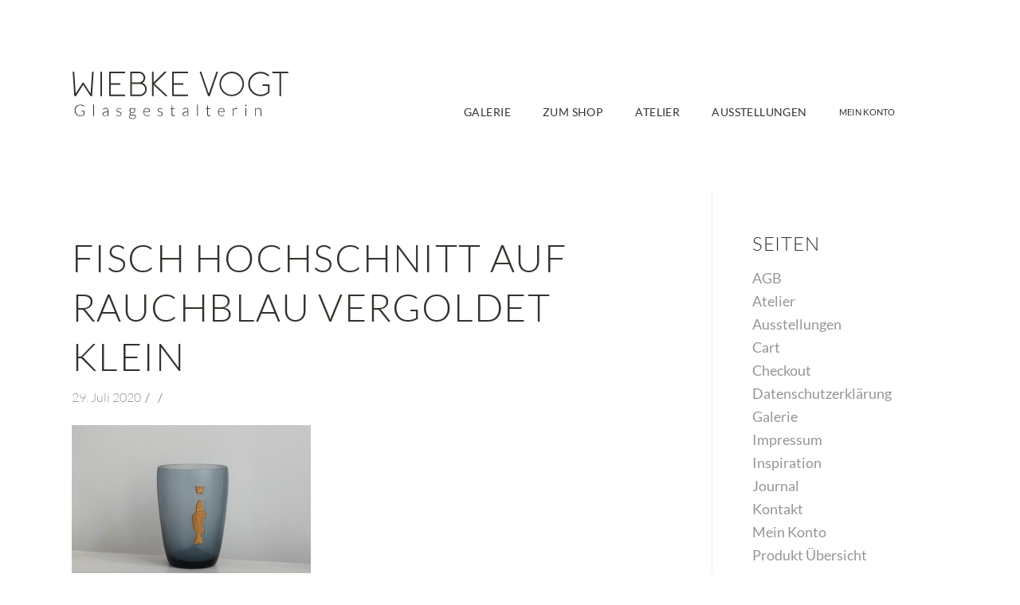

--- FILE ---
content_type: text/html; charset=UTF-8
request_url: https://www.vogt-berlin.de/fisch-hochschnitt-auf-rauchblau-vergoldet-klein/
body_size: 15657
content:
<!DOCTYPE html>
<html dir="ltr" lang="de" prefix="og: https://ogp.me/ns#" class="html_stretched responsive av-preloader-disabled  html_header_top html_logo_left html_main_nav_header html_menu_right html_slim html_header_sticky_disabled html_header_shrinking_disabled html_mobile_menu_phone html_header_searchicon html_content_align_center html_header_unstick_top_disabled html_header_stretch_disabled html_minimal_header html_av-overlay-side html_av-overlay-side-classic html_av-submenu-noclone html_entry_id_646 av-cookies-no-cookie-consent av-no-preview av-default-lightbox html_text_menu_active av-mobile-menu-switch-default">
<head>
<meta charset="UTF-8" />
<meta name="robots" content="index, follow" />


<!-- mobile setting -->
<meta name="viewport" content="width=device-width, initial-scale=1">

<!-- Scripts/CSS and wp_head hook -->
<title>FISCH Hochschnitt auf rauchblau vergoldet klein | Wiebke Vogt</title>

		<!-- All in One SEO 4.9.2 - aioseo.com -->
	<meta name="robots" content="max-image-preview:large" />
	<meta name="author" content="Wiebke Vogt"/>
	<link rel="canonical" href="https://www.vogt-berlin.de/fisch-hochschnitt-auf-rauchblau-vergoldet-klein/" />
	<meta name="generator" content="All in One SEO (AIOSEO) 4.9.2" />
		<meta property="og:locale" content="de_DE" />
		<meta property="og:site_name" content="Wiebke Vogt | Glasgestalterin" />
		<meta property="og:type" content="article" />
		<meta property="og:title" content="FISCH Hochschnitt auf rauchblau vergoldet klein | Wiebke Vogt" />
		<meta property="og:url" content="https://www.vogt-berlin.de/fisch-hochschnitt-auf-rauchblau-vergoldet-klein/" />
		<meta property="article:published_time" content="2020-07-29T18:49:15+00:00" />
		<meta property="article:modified_time" content="2020-07-29T18:49:15+00:00" />
		<meta name="twitter:card" content="summary" />
		<meta name="twitter:title" content="FISCH Hochschnitt auf rauchblau vergoldet klein | Wiebke Vogt" />
		<script type="application/ld+json" class="aioseo-schema">
			{"@context":"https:\/\/schema.org","@graph":[{"@type":"BreadcrumbList","@id":"https:\/\/www.vogt-berlin.de\/fisch-hochschnitt-auf-rauchblau-vergoldet-klein\/#breadcrumblist","itemListElement":[{"@type":"ListItem","@id":"https:\/\/www.vogt-berlin.de#listItem","position":1,"name":"Home","item":"https:\/\/www.vogt-berlin.de","nextItem":{"@type":"ListItem","@id":"https:\/\/www.vogt-berlin.de\/fisch-hochschnitt-auf-rauchblau-vergoldet-klein\/#listItem","name":"FISCH Hochschnitt auf rauchblau vergoldet klein"}},{"@type":"ListItem","@id":"https:\/\/www.vogt-berlin.de\/fisch-hochschnitt-auf-rauchblau-vergoldet-klein\/#listItem","position":2,"name":"FISCH Hochschnitt auf rauchblau vergoldet klein","previousItem":{"@type":"ListItem","@id":"https:\/\/www.vogt-berlin.de#listItem","name":"Home"}}]},{"@type":"ItemPage","@id":"https:\/\/www.vogt-berlin.de\/fisch-hochschnitt-auf-rauchblau-vergoldet-klein\/#itempage","url":"https:\/\/www.vogt-berlin.de\/fisch-hochschnitt-auf-rauchblau-vergoldet-klein\/","name":"FISCH Hochschnitt auf rauchblau vergoldet klein | Wiebke Vogt","inLanguage":"de-DE-formal","isPartOf":{"@id":"https:\/\/www.vogt-berlin.de\/#website"},"breadcrumb":{"@id":"https:\/\/www.vogt-berlin.de\/fisch-hochschnitt-auf-rauchblau-vergoldet-klein\/#breadcrumblist"},"author":{"@id":"##author"},"creator":{"@id":"##author"},"datePublished":"2020-07-29T20:49:15+02:00","dateModified":"2020-07-29T20:49:15+02:00"},{"@type":"Organization","@id":"https:\/\/www.vogt-berlin.de\/#organization","name":"Wiebke Vogt","description":"Glasgestalterin","url":"https:\/\/www.vogt-berlin.de\/"},{"@type":"Person","@id":"##author","url":"#","name":"Wiebke Vogt","image":{"@type":"ImageObject","@id":"https:\/\/www.vogt-berlin.de\/fisch-hochschnitt-auf-rauchblau-vergoldet-klein\/#authorImage","url":"https:\/\/secure.gravatar.com\/avatar\/4cc8c7f7af5785b0122bda65a1da3dd2bfec95e80d79b7ab0ad0371155ce5619?s=96&d=mm&r=g","width":96,"height":96,"caption":"Wiebke Vogt"}},{"@type":"WebSite","@id":"https:\/\/www.vogt-berlin.de\/#website","url":"https:\/\/www.vogt-berlin.de\/","name":"Wiebke Vogt","description":"Glasgestalterin","inLanguage":"de-DE-formal","publisher":{"@id":"https:\/\/www.vogt-berlin.de\/#organization"}}]}
		</script>
		<!-- All in One SEO -->

<style type="text/css">@font-face { font-family: 'star'; src: url('https://www.vogt-berlin.de/wp-content/plugins/woocommerce/assets/fonts/star.eot'); src: url('https://www.vogt-berlin.de/wp-content/plugins/woocommerce/assets/fonts/star.eot?#iefix') format('embedded-opentype'), 	  url('https://www.vogt-berlin.de/wp-content/plugins/woocommerce/assets/fonts/star.woff') format('woff'), 	  url('https://www.vogt-berlin.de/wp-content/plugins/woocommerce/assets/fonts/star.ttf') format('truetype'), 	  url('https://www.vogt-berlin.de/wp-content/plugins/woocommerce/assets/fonts/star.svg#star') format('svg'); font-weight: normal; font-style: normal;  } @font-face { font-family: 'WooCommerce'; src: url('https://www.vogt-berlin.de/wp-content/plugins/woocommerce/assets/fonts/WooCommerce.eot'); src: url('https://www.vogt-berlin.de/wp-content/plugins/woocommerce/assets/fonts/WooCommerce.eot?#iefix') format('embedded-opentype'), 	  url('https://www.vogt-berlin.de/wp-content/plugins/woocommerce/assets/fonts/WooCommerce.woff') format('woff'), 	  url('https://www.vogt-berlin.de/wp-content/plugins/woocommerce/assets/fonts/WooCommerce.ttf') format('truetype'), 	  url('https://www.vogt-berlin.de/wp-content/plugins/woocommerce/assets/fonts/WooCommerce.svg#WooCommerce') format('svg'); font-weight: normal; font-style: normal;  } </style><link rel='dns-prefetch' href='//www.vogt-berlin.de' />
<link rel="alternate" type="application/rss+xml" title="Wiebke Vogt &raquo; Feed" href="https://www.vogt-berlin.de/feed/" />
<link rel="alternate" type="application/rss+xml" title="Wiebke Vogt &raquo; Kommentar-Feed" href="https://www.vogt-berlin.de/comments/feed/" />
<link rel="alternate" type="application/rss+xml" title="Wiebke Vogt &raquo; FISCH Hochschnitt auf rauchblau vergoldet klein-Kommentar-Feed" href="https://www.vogt-berlin.de/feed/?attachment_id=646" />
<link rel="alternate" title="oEmbed (JSON)" type="application/json+oembed" href="https://www.vogt-berlin.de/wp-json/oembed/1.0/embed?url=https%3A%2F%2Fwww.vogt-berlin.de%2Ffisch-hochschnitt-auf-rauchblau-vergoldet-klein%2F" />
<link rel="alternate" title="oEmbed (XML)" type="text/xml+oembed" href="https://www.vogt-berlin.de/wp-json/oembed/1.0/embed?url=https%3A%2F%2Fwww.vogt-berlin.de%2Ffisch-hochschnitt-auf-rauchblau-vergoldet-klein%2F&#038;format=xml" />
<style id='wp-img-auto-sizes-contain-inline-css' type='text/css'>
img:is([sizes=auto i],[sizes^="auto," i]){contain-intrinsic-size:3000px 1500px}
/*# sourceURL=wp-img-auto-sizes-contain-inline-css */
</style>
<link rel='stylesheet' id='formidable-css' href='https://www.vogt-berlin.de/wp-content/plugins/formidable/css/formidableforms.css?ver=171917' type='text/css' media='all' />
<link rel='stylesheet' id='sbi_styles-css' href='https://www.vogt-berlin.de/wp-content/plugins/instagram-feed/css/sbi-styles.min.css?ver=6.10.0' type='text/css' media='all' />
<link rel='stylesheet' id='wp-components-css' href='https://www.vogt-berlin.de/wp-includes/css/dist/components/style.min.css?ver=6.9' type='text/css' media='all' />
<link rel='stylesheet' id='wp-preferences-css' href='https://www.vogt-berlin.de/wp-includes/css/dist/preferences/style.min.css?ver=6.9' type='text/css' media='all' />
<link rel='stylesheet' id='wp-block-editor-css' href='https://www.vogt-berlin.de/wp-includes/css/dist/block-editor/style.min.css?ver=6.9' type='text/css' media='all' />
<link rel='stylesheet' id='popup-maker-block-library-style-css' href='https://www.vogt-berlin.de/wp-content/plugins/popup-maker/dist/packages/block-library-style.css?ver=dbea705cfafe089d65f1' type='text/css' media='all' />
<link rel='stylesheet' id='contact-form-7-css' href='https://www.vogt-berlin.de/wp-content/plugins/contact-form-7/includes/css/styles.css?ver=6.1.4' type='text/css' media='all' />
<style id='woocommerce-inline-inline-css' type='text/css'>
.woocommerce form .form-row .required { visibility: visible; }
/*# sourceURL=woocommerce-inline-inline-css */
</style>
<link rel='stylesheet' id='brands-styles-css' href='https://www.vogt-berlin.de/wp-content/plugins/woocommerce/assets/css/brands.css?ver=10.3.7' type='text/css' media='all' />
<link rel='stylesheet' id='local_fonts-css' href='https://www.vogt-berlin.de/wp-content/themes/vogt-berlin/fonts.css?ver=6.9' type='text/css' media='all' />
<link rel='stylesheet' id='woocommerce-gzd-layout-css' href='https://www.vogt-berlin.de/wp-content/plugins/woocommerce-germanized/build/static/layout-styles.css?ver=3.20.5' type='text/css' media='all' />
<style id='woocommerce-gzd-layout-inline-css' type='text/css'>
.woocommerce-checkout .shop_table { background-color: #eeeeee; } .product p.deposit-packaging-type { font-size: 1.25em !important; } p.woocommerce-shipping-destination { display: none; }
                .wc-gzd-nutri-score-value-a {
                    background: url(https://www.vogt-berlin.de/wp-content/plugins/woocommerce-germanized/assets/images/nutri-score-a.svg) no-repeat;
                }
                .wc-gzd-nutri-score-value-b {
                    background: url(https://www.vogt-berlin.de/wp-content/plugins/woocommerce-germanized/assets/images/nutri-score-b.svg) no-repeat;
                }
                .wc-gzd-nutri-score-value-c {
                    background: url(https://www.vogt-berlin.de/wp-content/plugins/woocommerce-germanized/assets/images/nutri-score-c.svg) no-repeat;
                }
                .wc-gzd-nutri-score-value-d {
                    background: url(https://www.vogt-berlin.de/wp-content/plugins/woocommerce-germanized/assets/images/nutri-score-d.svg) no-repeat;
                }
                .wc-gzd-nutri-score-value-e {
                    background: url(https://www.vogt-berlin.de/wp-content/plugins/woocommerce-germanized/assets/images/nutri-score-e.svg) no-repeat;
                }
            
/*# sourceURL=woocommerce-gzd-layout-inline-css */
</style>
<link rel='stylesheet' id='main-style-css' href='https://www.vogt-berlin.de/wp-content/themes/vogt-berlin/css/main.css?ver=1664201965' type='text/css' media='all' />
<link rel='stylesheet' id='avia-merged-styles-css' href='https://www.vogt-berlin.de/wp-content/uploads/dynamic_avia/avia-merged-styles-50be1dec534d22135da623eff20b6fe4---695e75512684c.css' type='text/css' media='all' />
<link rel='stylesheet' id='wc-gzdp-theme-enfold-css' href='https://www.vogt-berlin.de/wp-content/plugins/woocommerce-germanized-pro/build/static/wc-gzdp-theme-enfold-styles.css?ver=4.2.16' type='text/css' media='all' />
<script type="text/javascript" src="https://www.vogt-berlin.de/wp-includes/js/jquery/jquery.min.js?ver=3.7.1" id="jquery-core-js"></script>
<script type="text/javascript" src="https://www.vogt-berlin.de/wp-includes/js/jquery/jquery-migrate.min.js?ver=3.4.1" id="jquery-migrate-js"></script>
<script type="text/javascript" src="https://www.vogt-berlin.de/wp-content/plugins/woocommerce/assets/js/js-cookie/js.cookie.min.js?ver=2.1.4-wc.10.3.7" id="wc-js-cookie-js" defer="defer" data-wp-strategy="defer"></script>
<script type="text/javascript" id="wc-cart-fragments-js-extra">
/* <![CDATA[ */
var wc_cart_fragments_params = {"ajax_url":"/wp-admin/admin-ajax.php","wc_ajax_url":"/?wc-ajax=%%endpoint%%","cart_hash_key":"wc_cart_hash_d889568636522b9eb64dc2edc5e06796","fragment_name":"wc_fragments_d889568636522b9eb64dc2edc5e06796","request_timeout":"5000"};
//# sourceURL=wc-cart-fragments-js-extra
/* ]]> */
</script>
<script type="text/javascript" src="https://www.vogt-berlin.de/wp-content/plugins/woocommerce/assets/js/frontend/cart-fragments.min.js?ver=10.3.7" id="wc-cart-fragments-js" defer="defer" data-wp-strategy="defer"></script>
<script type="text/javascript" src="https://www.vogt-berlin.de/wp-content/plugins/woocommerce/assets/js/jquery-blockui/jquery.blockUI.min.js?ver=2.7.0-wc.10.3.7" id="wc-jquery-blockui-js" defer="defer" data-wp-strategy="defer"></script>
<script type="text/javascript" id="wc-add-to-cart-js-extra">
/* <![CDATA[ */
var wc_add_to_cart_params = {"ajax_url":"/wp-admin/admin-ajax.php","wc_ajax_url":"/?wc-ajax=%%endpoint%%","i18n_view_cart":"Warenkorb anzeigen","cart_url":"https://www.vogt-berlin.de/cart/","is_cart":"","cart_redirect_after_add":"no"};
//# sourceURL=wc-add-to-cart-js-extra
/* ]]> */
</script>
<script type="text/javascript" src="https://www.vogt-berlin.de/wp-content/plugins/woocommerce/assets/js/frontend/add-to-cart.min.js?ver=10.3.7" id="wc-add-to-cart-js" defer="defer" data-wp-strategy="defer"></script>
<script type="text/javascript" id="woocommerce-js-extra">
/* <![CDATA[ */
var woocommerce_params = {"ajax_url":"/wp-admin/admin-ajax.php","wc_ajax_url":"/?wc-ajax=%%endpoint%%","i18n_password_show":"Passwort anzeigen","i18n_password_hide":"Passwort ausblenden"};
//# sourceURL=woocommerce-js-extra
/* ]]> */
</script>
<script type="text/javascript" src="https://www.vogt-berlin.de/wp-content/plugins/woocommerce/assets/js/frontend/woocommerce.min.js?ver=10.3.7" id="woocommerce-js" defer="defer" data-wp-strategy="defer"></script>
<script type="text/javascript" src="https://www.vogt-berlin.de/wp-content/uploads/dynamic_avia/avia-head-scripts-fdbc8bb23b0dbd1070efd95e9ec036e0---695e75512ea49.js" id="avia-head-scripts-js"></script>
<link rel="https://api.w.org/" href="https://www.vogt-berlin.de/wp-json/" /><link rel="alternate" title="JSON" type="application/json" href="https://www.vogt-berlin.de/wp-json/wp/v2/media/646" /><link rel="EditURI" type="application/rsd+xml" title="RSD" href="https://www.vogt-berlin.de/xmlrpc.php?rsd" />
<meta name="generator" content="WordPress 6.9" />
<meta name="generator" content="WooCommerce 10.3.7" />
<link rel='shortlink' href='https://www.vogt-berlin.de/?p=646' />

<link rel="icon" href="https://www.vogt-berlin.de/wp-content/uploads/2020/05/favicon.png" type="image/png">
<!--[if lt IE 9]><script src="https://www.vogt-berlin.de/wp-content/themes/enfold/js/html5shiv.js"></script><![endif]--><link rel="profile" href="https://gmpg.org/xfn/11" />
<link rel="alternate" type="application/rss+xml" title="Wiebke Vogt RSS2 Feed" href="https://www.vogt-berlin.de/feed/" />
<link rel="pingback" href="https://www.vogt-berlin.de/xmlrpc.php" />
	<noscript><style>.woocommerce-product-gallery{ opacity: 1 !important; }</style></noscript>
	
<!-- To speed up the rendering and to display the site as fast as possible to the user we include some styles and scripts for above the fold content inline -->
<script type="text/javascript">'use strict';var avia_is_mobile=!1;if(/Android|webOS|iPhone|iPad|iPod|BlackBerry|IEMobile|Opera Mini/i.test(navigator.userAgent)&&'ontouchstart' in document.documentElement){avia_is_mobile=!0;document.documentElement.className+=' avia_mobile '}
else{document.documentElement.className+=' avia_desktop '};document.documentElement.className+=' js_active ';(function(){var e=['-webkit-','-moz-','-ms-',''],n='',o=!1,a=!1;for(var t in e){if(e[t]+'transform' in document.documentElement.style){o=!0;n=e[t]+'transform'};if(e[t]+'perspective' in document.documentElement.style){a=!0}};if(o){document.documentElement.className+=' avia_transform '};if(a){document.documentElement.className+=' avia_transform3d '};if(typeof document.getElementsByClassName=='function'&&typeof document.documentElement.getBoundingClientRect=='function'&&avia_is_mobile==!1){if(n&&window.innerHeight>0){setTimeout(function(){var e=0,o={},a=0,t=document.getElementsByClassName('av-parallax'),i=window.pageYOffset||document.documentElement.scrollTop;for(e=0;e<t.length;e++){t[e].style.top='0px';o=t[e].getBoundingClientRect();a=Math.ceil((window.innerHeight+i-o.top)*0.3);t[e].style[n]='translate(0px, '+a+'px)';t[e].style.top='auto';t[e].className+=' enabled-parallax '}},50)}}})();</script><style type="text/css">
		@font-face {font-family: 'entypo-fontello-enfold'; font-weight: normal; font-style: normal; font-display: auto;
		src: url('https://www.vogt-berlin.de/wp-content/themes/enfold/config-templatebuilder/avia-template-builder/assets/fonts/entypo-fontello-enfold/entypo-fontello-enfold.woff2') format('woff2'),
		url('https://www.vogt-berlin.de/wp-content/themes/enfold/config-templatebuilder/avia-template-builder/assets/fonts/entypo-fontello-enfold/entypo-fontello-enfold.woff') format('woff'),
		url('https://www.vogt-berlin.de/wp-content/themes/enfold/config-templatebuilder/avia-template-builder/assets/fonts/entypo-fontello-enfold/entypo-fontello-enfold.ttf') format('truetype'),
		url('https://www.vogt-berlin.de/wp-content/themes/enfold/config-templatebuilder/avia-template-builder/assets/fonts/entypo-fontello-enfold/entypo-fontello-enfold.svg#entypo-fontello-enfold') format('svg'),
		url('https://www.vogt-berlin.de/wp-content/themes/enfold/config-templatebuilder/avia-template-builder/assets/fonts/entypo-fontello-enfold/entypo-fontello-enfold.eot'),
		url('https://www.vogt-berlin.de/wp-content/themes/enfold/config-templatebuilder/avia-template-builder/assets/fonts/entypo-fontello-enfold/entypo-fontello-enfold.eot?#iefix') format('embedded-opentype');
		}

		#top .avia-font-entypo-fontello-enfold, body .avia-font-entypo-fontello-enfold, html body [data-av_iconfont='entypo-fontello-enfold']:before{ font-family: 'entypo-fontello-enfold'; }
		
		@font-face {font-family: 'entypo-fontello'; font-weight: normal; font-style: normal; font-display: auto;
		src: url('https://www.vogt-berlin.de/wp-content/themes/enfold/config-templatebuilder/avia-template-builder/assets/fonts/entypo-fontello/entypo-fontello.woff2') format('woff2'),
		url('https://www.vogt-berlin.de/wp-content/themes/enfold/config-templatebuilder/avia-template-builder/assets/fonts/entypo-fontello/entypo-fontello.woff') format('woff'),
		url('https://www.vogt-berlin.de/wp-content/themes/enfold/config-templatebuilder/avia-template-builder/assets/fonts/entypo-fontello/entypo-fontello.ttf') format('truetype'),
		url('https://www.vogt-berlin.de/wp-content/themes/enfold/config-templatebuilder/avia-template-builder/assets/fonts/entypo-fontello/entypo-fontello.svg#entypo-fontello') format('svg'),
		url('https://www.vogt-berlin.de/wp-content/themes/enfold/config-templatebuilder/avia-template-builder/assets/fonts/entypo-fontello/entypo-fontello.eot'),
		url('https://www.vogt-berlin.de/wp-content/themes/enfold/config-templatebuilder/avia-template-builder/assets/fonts/entypo-fontello/entypo-fontello.eot?#iefix') format('embedded-opentype');
		}

		#top .avia-font-entypo-fontello, body .avia-font-entypo-fontello, html body [data-av_iconfont='entypo-fontello']:before{ font-family: 'entypo-fontello'; }
		</style>

<!--
Debugging Info for Theme support: 

Theme: Enfold
Version: 7.1.3
Installed: enfold
AviaFramework Version: 5.6
AviaBuilder Version: 6.0
aviaElementManager Version: 1.0.1
- - - - - - - - - - -
ChildTheme: Vogt-Berlin
ChildTheme Version: 0.1 beta
ChildTheme Installed: enfold

- - - - - - - - - - -
ML:256-PU:59-PLA:19
WP:6.9
Compress: CSS:all theme files - JS:all theme files
Updates: enabled - token has changed and not verified
PLAu:17
-->
<link rel='stylesheet' id='wc-blocks-style-css' href='https://www.vogt-berlin.de/wp-content/plugins/woocommerce/assets/client/blocks/wc-blocks.css?ver=wc-10.3.7' type='text/css' media='all' />
</head>

<body id="top" class="attachment wp-singular attachment-template-default single single-attachment postid-646 attachmentid-646 attachment-jpeg wp-theme-enfold wp-child-theme-vogt-berlin stretched rtl_columns av-curtain-numeric lato  theme-enfold woocommerce-no-js post-type-attachment avia-responsive-images-support avia-woocommerce-30" itemscope="itemscope" itemtype="https://schema.org/WebPage" >

	
	<div id='wrap_all'>

	
<header id='header' class='all_colors header_color light_bg_color  av_header_top av_logo_left av_main_nav_header av_menu_right av_slim av_header_sticky_disabled av_header_shrinking_disabled av_header_stretch_disabled av_mobile_menu_phone av_header_searchicon av_header_unstick_top_disabled av_minimal_header av_bottom_nav_disabled  av_header_border_disabled'  data-av_shrink_factor='50' role="banner" itemscope="itemscope" itemtype="https://schema.org/WPHeader" >

		<div  id='header_main' class='container_wrap container_wrap_logo'>

        <ul  class = 'menu-item cart_dropdown ' data-success='wurde zum Warenkorb hinzugefügt'><li class="cart_dropdown_first"><a class='cart_dropdown_link avia-svg-icon avia-font-svg_entypo-fontello' href='https://www.vogt-berlin.de/cart/'><div class="av-cart-container" data-av_svg_icon='basket' data-av_iconset='svg_entypo-fontello'><svg version="1.1" xmlns="http://www.w3.org/2000/svg" width="29" height="32" viewBox="0 0 29 32" preserveAspectRatio="xMidYMid meet" aria-labelledby='av-svg-title-1' aria-describedby='av-svg-desc-1' role="graphics-symbol" aria-hidden="true">
<title id='av-svg-title-1'>Einkaufswagen</title>
<desc id='av-svg-desc-1'>Einkaufswagen</desc>
<path d="M4.8 27.2q0-1.28 0.96-2.24t2.24-0.96q1.344 0 2.272 0.96t0.928 2.24q0 1.344-0.928 2.272t-2.272 0.928q-1.28 0-2.24-0.928t-0.96-2.272zM20.8 27.2q0-1.28 0.96-2.24t2.24-0.96q1.344 0 2.272 0.96t0.928 2.24q0 1.344-0.928 2.272t-2.272 0.928q-1.28 0-2.24-0.928t-0.96-2.272zM10.496 19.648q-1.152 0.32-1.088 0.736t1.408 0.416h17.984v2.432q0 0.64-0.64 0.64h-20.928q-0.64 0-0.64-0.64v-2.432l-0.32-1.472-3.136-14.528h-3.136v-2.56q0-0.64 0.64-0.64h4.992q0.64 0 0.64 0.64v2.752h22.528v8.768q0 0.704-0.576 0.832z"></path>
</svg></div><span class='av-cart-counter '>0</span><span class="avia_hidden_link_text">Einkaufswagen</span></a><!--<span class='cart_subtotal'><span class="woocommerce-Price-amount amount"><bdi>0,00&nbsp;<span class="woocommerce-Price-currencySymbol">&euro;</span></bdi></span></span>--><div class="dropdown_widget dropdown_widget_cart"><div class="avia-arrow"></div><div class="widget_shopping_cart_content"></div></div></li></ul><div class='container av-logo-container'><div class='inner-container'><span class='logo avia-svg-logo'><a href='https://www.vogt-berlin.de/' class='av-contains-svg' aria-label='wiebke-vogt-glasgestalterin-logo' title='wiebke-vogt-glasgestalterin-logo'><svg role="graphics-document" title="wiebke-vogt-glasgestalterin-logo" desc="" alt="Wiebke Vogt Schriftzug"   version="1.1" id="WIEBKE_VOGT_Glasgestalterin"
	 xmlns="http://www.w3.org/2000/svg" xmlns:xlink="http://www.w3.org/1999/xlink" x="0px" y="0px" viewBox="0 0 274 60"
	 style="enable-background:new 0 0 274 60;" xml:space="preserve" preserveAspectRatio="xMinYMid meet">
<style type="text/css">
	.st0{fill:#35322C;}
</style>
<path id="W" class="st0" d="M25.6,30.5c0,0.2-0.1,0.3-0.3,0.3h-1.6c-0.1,0-0.2,0-0.2-0.1l-9.1-14.1l-9,14.1
	c-0.1,0.1-0.1,0.1-0.3,0.1H3.5c-0.2,0-0.3-0.1-0.3-0.3L1.2,0.3C1.1,0.1,1.2,0,1.5,0h1.4c0.2,0,0.3,0.1,0.3,0.3L5,27.4l9-13.9
	c0.1-0.1,0.1-0.1,0.2-0.1l0.3,0c0.1,0,0.2,0.1,0.3,0.2l8.9,13.9l1.8-27.1c0-0.2,0.1-0.3,0.3-0.3h1.4c0.2,0,0.3,0.1,0.3,0.3
	L25.6,30.5z"/>
<path id="I" class="st0" d="M36.3,30.8c-0.2,0-0.3-0.1-0.3-0.3V0.3C36,0.1,36.1,0,36.3,0h1.4C37.9,0,38,0.1,38,0.3v30.2
	c0,0.2-0.1,0.3-0.3,0.3H36.3z"/>
<path id="E" class="st0" d="M49.1,2.1v12.3h11.6c0.2,0,0.3,0.1,0.3,0.3v1.4c0,0.2-0.1,0.3-0.3,0.3H49.1v12.4h17.5
	c0.2,0,0.3,0.1,0.3,0.3v1.4c0,0.2-0.1,0.3-0.3,0.3H47.4c-0.2,0-0.3-0.1-0.3-0.3V0.3c0-0.2,0.1-0.3,0.3-0.3h19.2
	c0.2,0,0.3,0.1,0.3,0.3v1.4c0,0.2-0.1,0.3-0.3,0.3L49.1,2.1L49.1,2.1z"/>
<path id="B" class="st0" d="M88.8,14.1c1.6,0.6,2.9,1.7,3.8,3.1c1,1.4,1.5,3,1.5,4.8c0,2.4-0.8,4.5-2.6,6.2
	c-1.7,1.7-3.8,2.6-6.3,2.6H73.7c-0.2,0-0.3-0.1-0.3-0.3V0.3c0-0.2,0.1-0.3,0.3-0.3h10.8c2.2,0,4,0.8,5.6,2.4
	c1.5,1.6,2.3,3.5,2.2,5.7c0,1.2-0.4,2.4-1,3.5C90.6,12.6,89.8,13.5,88.8,14.1z M75.4,13.5h9.1c1.6,0,2.9-0.6,4-1.7s1.7-2.5,1.7-4
	c0-1.6-0.6-2.9-1.7-4.1s-2.5-1.7-4-1.7h-9.1V13.5z M85.5,28.8c1.8,0,3.4-0.7,4.7-2c1.3-1.3,2-2.8,2-4.7c0-1.8-0.7-3.4-2-4.7
	c-1.3-1.3-2.8-1.9-4.7-1.9H75.4v13.2H85.5z"/>
<path id="K" class="st0" d="M120,30.2c0.1,0.1,0.1,0.2,0.1,0.3c0,0.1-0.1,0.2-0.3,0.2h-2.1c-0.1,0-0.2,0-0.2-0.1l-14.7-13.8v13.6
	c0,0.2-0.1,0.3-0.3,0.3h-1.4c-0.2,0-0.3-0.1-0.3-0.3V0.3c0-0.2,0.1-0.3,0.3-0.3h1.4c0.2,0,0.3,0.1,0.3,0.3v13.4l13.7-13.7
	c0.1-0.1,0.1-0.1,0.2-0.1h2c0.1,0,0.2,0.1,0.3,0.2c0.1,0.1,0,0.2-0.1,0.3l-14.9,14.9L120,30.2z"/>
<path id="E_1_" class="st0" d="M128.1,2.1v12.3h11.6c0.2,0,0.3,0.1,0.3,0.3v1.4c0,0.2-0.1,0.3-0.3,0.3h-11.6v12.4h17.5
	c0.2,0,0.3,0.1,0.3,0.3v1.4c0,0.2-0.1,0.3-0.3,0.3h-19.2c-0.2,0-0.3-0.1-0.3-0.3V0.3c0-0.2,0.1-0.3,0.3-0.3h19.2
	c0.2,0,0.3,0.1,0.3,0.3v1.4c0,0.2-0.1,0.3-0.3,0.3L128.1,2.1L128.1,2.1z"/>
<path id="V" class="st0" d="M173.3,30.6c0,0.1-0.1,0.2-0.3,0.2h-1.7c-0.1,0-0.2-0.1-0.3-0.2L160.6,0.4c0-0.1,0-0.2,0-0.3
	c0.1-0.1,0.1-0.1,0.2-0.1h1.5c0.1,0,0.2,0.1,0.3,0.2l9.4,27.5l9.5-27.5c0-0.1,0.1-0.2,0.3-0.2h1.5c0.1,0,0.2,0,0.3,0.1
	c0.1,0.1,0.1,0.2,0,0.3L173.3,30.6z"/>
<path id="O" class="st0" d="M194.8,29.6c-1.8-0.8-3.5-1.9-4.9-3.3c-1.4-1.4-2.5-3.1-3.3-4.9c-0.8-1.9-1.2-3.9-1.2-6
	c0-2.1,0.4-4.1,1.2-6c0.8-1.8,1.9-3.5,3.3-4.9c1.4-1.4,3.1-2.5,4.9-3.3c1.9-0.8,3.9-1.2,6-1.2c2.1,0,4.1,0.4,6,1.2
	c1.8,0.8,3.5,1.9,4.9,3.3c1.4,1.4,2.5,3.1,3.3,4.9c0.8,1.9,1.2,3.9,1.2,6c0,2.1-0.4,4.1-1.2,6c-0.8,1.8-1.9,3.5-3.3,4.9
	c-1.4,1.4-3.1,2.5-4.9,3.3c-1.9,0.8-3.9,1.2-6,1.2C198.7,30.8,196.7,30.4,194.8,29.6z M195.6,3.1c-1.6,0.7-3,1.6-4.3,2.9
	c-1.2,1.2-2.2,2.6-2.9,4.3c-0.7,1.7-1.1,3.4-1.1,5.2s0.4,3.5,1.1,5.2c0.7,1.6,1.6,3,2.9,4.3c1.2,1.2,2.6,2.2,4.3,2.9
	c1.7,0.7,3.4,1.1,5.2,1.1s3.5-0.4,5.2-1.1c1.6-0.7,3-1.6,4.3-2.9c1.2-1.2,2.2-2.6,2.9-4.3c0.7-1.7,1.1-3.4,1.1-5.2s-0.4-3.5-1.1-5.2
	c-0.7-1.6-1.6-3-2.9-4.3c-1.2-1.2-2.7-2.2-4.3-2.9c-1.7-0.7-3.4-1.1-5.2-1.1S197.2,2.4,195.6,3.1z"/>
<path id="G" class="st0" d="M231.1,29.7c-2-0.8-3.8-2-5.3-3.6c-1.5-1.6-2.7-3.4-3.4-5.4c-0.8-2.1-1.1-4.3-0.9-6.6
	c0.3-3.8,1.9-7,4.6-9.6c2.7-2.7,6-4.1,9.8-4.3c2.2-0.1,4.3,0.2,6.4,0.9c2,0.8,3.8,1.9,5.4,3.5c0.1,0.1,0.1,0.3,0,0.4l-1,1
	c-0.1,0.1-0.3,0.1-0.4,0c-2.6-2.5-5.7-3.8-9.3-3.8c-3.5,0-6.5,1.1-9.1,3.5c-2.6,2.4-4,5.3-4.3,8.8c-0.1,1.9,0.1,3.8,0.8,5.5
	c0.6,1.7,1.5,3.2,2.8,4.6c1.2,1.3,2.7,2.4,4.4,3.1c1.7,0.8,3.5,1.2,5.4,1.2c3.6,0,6.7-1.2,9.2-3.7V18h-6.4c-0.2,0-0.3-0.1-0.3-0.3
	v-1.4c0-0.2,0.1-0.3,0.3-0.3h8.2c0.2,0,0.3,0.1,0.3,0.3v9.5c0,0.1,0,0.2-0.1,0.2l0,0c-1.4,1.4-3,2.5-4.7,3.4
	c-1.8,0.8-3.7,1.3-5.6,1.4C235.4,30.9,233.2,30.5,231.1,29.7z"/>
<path id="T" class="st0" d="M271.4,0c0.2,0,0.3,0.1,0.3,0.3v1.4c0,0.2-0.1,0.3-0.3,0.3h-8.7v28.4c0,0.2-0.1,0.3-0.3,0.3h-1.4
	c-0.2,0-0.3-0.1-0.3-0.3V2.1h-8.7c-0.2,0-0.3-0.1-0.3-0.3V0.3c0-0.2,0.1-0.3,0.3-0.3C252.1,0,271.4,0,271.4,0z"/>
<path id="G_1_" class="st0" d="M10.7,55.1c0.5,0,0.9,0,1.3-0.1c0.4,0,0.8-0.1,1.1-0.2s0.7-0.2,1-0.4s0.6-0.3,0.9-0.5v-3.8h-2.7
	c-0.1,0-0.1,0-0.2-0.1c0,0-0.1-0.1-0.1-0.2v-0.6h3.9v5c-0.4,0.2-0.7,0.5-1.1,0.7s-0.8,0.4-1.2,0.5c-0.4,0.1-0.9,0.2-1.4,0.3
	c-0.5,0.1-1,0.1-1.6,0.1c-1,0-2-0.2-2.8-0.5c-0.8-0.3-1.6-0.8-2.2-1.5c-0.6-0.6-1.1-1.4-1.4-2.3c-0.3-0.9-0.5-1.9-0.5-3
	c0-1.1,0.2-2.1,0.5-3c0.3-0.9,0.8-1.6,1.4-2.3C6.2,42.8,7,42.3,7.9,42c0.9-0.3,1.9-0.5,2.9-0.5c0.5,0,1,0,1.5,0.1
	c0.5,0.1,0.9,0.2,1.3,0.3c0.4,0.1,0.8,0.3,1.1,0.5c0.3,0.2,0.7,0.5,1,0.7l-0.3,0.4c-0.1,0.1-0.1,0.2-0.2,0.2c-0.1,0-0.1,0-0.2,0
	c-0.1,0-0.2-0.1-0.4-0.3c-0.2-0.1-0.4-0.3-0.8-0.5s-0.7-0.3-1.2-0.4c-0.5-0.1-1.1-0.2-1.8-0.2c-0.9,0-1.8,0.1-2.5,0.4
	c-0.7,0.3-1.4,0.7-1.9,1.3s-0.9,1.2-1.2,2c-0.3,0.8-0.4,1.7-0.4,2.6c0,1,0.1,1.9,0.4,2.7c0.3,0.8,0.7,1.5,1.2,2s1.1,1,1.9,1.3
	C9,55,9.8,55.1,10.7,55.1z"/>
<path id="l" class="st0" d="M28,41.2v14.5h-1V41.2H28z"/>
<path id="a" class="st0" d="M45.5,55.8c-0.2,0-0.3-0.1-0.4-0.3L45,54.2c-0.3,0.3-0.5,0.5-0.8,0.7s-0.6,0.4-0.8,0.5s-0.6,0.3-0.9,0.3
	c-0.3,0.1-0.7,0.1-1.1,0.1c-0.3,0-0.7,0-1-0.2c-0.3-0.1-0.6-0.3-0.9-0.5c-0.2-0.2-0.4-0.5-0.6-0.8c-0.1-0.3-0.2-0.7-0.2-1.2
	c0-0.4,0.1-0.8,0.4-1.2c0.2-0.4,0.6-0.7,1.1-0.9c0.5-0.3,1.2-0.5,2-0.6c0.8-0.2,1.8-0.3,2.9-0.3v-1c0-0.9-0.2-1.6-0.6-2.1
	c-0.4-0.5-1-0.7-1.8-0.7c-0.5,0-0.9,0.1-1.2,0.2c-0.3,0.1-0.6,0.3-0.9,0.4s-0.4,0.3-0.6,0.4c-0.1,0.1-0.3,0.2-0.4,0.2
	c-0.1,0-0.2-0.1-0.3-0.2l-0.2-0.3c0.5-0.5,1.1-0.9,1.6-1.2s1.2-0.4,2-0.4c0.5,0,1,0.1,1.4,0.3c0.4,0.2,0.7,0.4,1,0.7
	c0.3,0.3,0.5,0.7,0.6,1.1c0.1,0.5,0.2,1,0.2,1.5v6.5L45.5,55.8L45.5,55.8z M41.5,55.3c0.4,0,0.7,0,1.1-0.1c0.3-0.1,0.6-0.2,0.9-0.3
	c0.3-0.2,0.5-0.3,0.8-0.5c0.2-0.2,0.5-0.4,0.7-0.7V51c-0.9,0-1.8,0.1-2.4,0.2c-0.7,0.1-1.2,0.3-1.7,0.5c-0.4,0.2-0.8,0.4-1,0.7
	c-0.2,0.3-0.3,0.6-0.3,0.9c0,0.3,0.1,0.6,0.2,0.9c0.1,0.2,0.3,0.4,0.4,0.6c0.2,0.2,0.4,0.3,0.6,0.3C41,55.2,41.3,55.3,41.5,55.3z"/>
<path id="s" class="st0" d="M62.1,47.1c0,0.1-0.1,0.1-0.2,0.1c-0.1,0-0.2,0-0.3-0.1c-0.1-0.1-0.3-0.2-0.5-0.3
	c-0.2-0.1-0.4-0.2-0.7-0.3c-0.3-0.1-0.6-0.1-1-0.1c-0.4,0-0.7,0.1-1,0.2c-0.3,0.1-0.6,0.2-0.8,0.4s-0.4,0.4-0.5,0.6S57,48.1,57,48.3
	c0,0.3,0.1,0.6,0.2,0.8s0.4,0.4,0.6,0.5c0.3,0.1,0.6,0.3,0.9,0.4c0.3,0.1,0.7,0.2,1,0.3c0.3,0.1,0.7,0.2,1,0.4s0.6,0.3,0.9,0.5
	c0.3,0.2,0.5,0.4,0.6,0.7c0.2,0.3,0.2,0.6,0.2,1c0,0.4-0.1,0.8-0.2,1.2s-0.4,0.7-0.7,1c-0.3,0.3-0.7,0.5-1.1,0.6
	C60.1,55.9,59.6,56,59,56c-0.7,0-1.3-0.1-1.8-0.3c-0.5-0.2-1-0.5-1.4-0.9l0.2-0.3c0-0.1,0.1-0.1,0.1-0.1s0.1,0,0.2,0
	c0.1,0,0.2,0.1,0.3,0.2c0.1,0.1,0.3,0.2,0.5,0.3c0.2,0.1,0.5,0.2,0.8,0.3c0.3,0.1,0.7,0.2,1.1,0.2c0.4,0,0.8-0.1,1.1-0.2
	s0.6-0.3,0.8-0.5c0.2-0.2,0.4-0.4,0.5-0.7c0.1-0.3,0.2-0.6,0.2-0.9c0-0.3-0.1-0.6-0.2-0.8s-0.4-0.4-0.6-0.6
	c-0.3-0.2-0.6-0.3-0.9-0.4c-0.3-0.1-0.7-0.2-1-0.3c-0.3-0.1-0.7-0.2-1-0.3c-0.3-0.1-0.6-0.3-0.9-0.5c-0.3-0.2-0.5-0.4-0.6-0.7
	c-0.2-0.3-0.2-0.6-0.2-1c0-0.4,0.1-0.7,0.2-1c0.2-0.3,0.4-0.6,0.7-0.9c0.3-0.2,0.6-0.4,1-0.6s0.9-0.2,1.4-0.2c0.6,0,1.1,0.1,1.6,0.3
	c0.5,0.2,0.9,0.4,1.3,0.8L62.1,47.1z"/>
<path id="g" class="st0" d="M76.1,45.7c0.4,0,0.8,0.1,1.2,0.2s0.7,0.3,1,0.5h2.5v0.3c0,0.2-0.1,0.3-0.3,0.3L79.1,47
	c0.2,0.3,0.3,0.5,0.4,0.9c0.1,0.3,0.1,0.7,0.1,1c0,0.5-0.1,0.9-0.3,1.3c-0.2,0.4-0.4,0.7-0.7,1s-0.7,0.5-1.1,0.6
	C77.1,52,76.7,52,76.1,52c-0.6,0-1.1-0.1-1.6-0.3c-0.3,0.2-0.5,0.3-0.7,0.6c-0.2,0.2-0.2,0.4-0.2,0.6c0,0.3,0.1,0.5,0.3,0.7
	c0.2,0.2,0.5,0.3,0.8,0.3c0.3,0.1,0.7,0.1,1.1,0.1s0.9,0,1.3,0.1c0.4,0,0.9,0.1,1.3,0.1c0.4,0.1,0.8,0.2,1.1,0.3s0.6,0.4,0.8,0.6
	c0.2,0.3,0.3,0.6,0.3,1.1c0,0.4-0.1,0.8-0.3,1.2c-0.2,0.4-0.5,0.7-0.9,1c-0.4,0.3-0.9,0.5-1.4,0.7c-0.6,0.2-1.2,0.3-1.9,0.3
	c-0.7,0-1.3-0.1-1.8-0.2c-0.5-0.1-1-0.3-1.3-0.6c-0.4-0.2-0.6-0.5-0.8-0.8c-0.2-0.3-0.3-0.7-0.3-1c0-0.5,0.2-1,0.5-1.4
	c0.3-0.4,0.8-0.7,1.4-0.9c-0.3-0.1-0.6-0.3-0.8-0.5c-0.2-0.2-0.3-0.5-0.3-0.9c0-0.1,0-0.3,0.1-0.4s0.1-0.3,0.2-0.5
	c0.1-0.2,0.2-0.3,0.4-0.4c0.1-0.1,0.3-0.3,0.5-0.4c-0.5-0.3-0.8-0.6-1.1-1.1c-0.3-0.5-0.4-1-0.4-1.6c0-0.5,0.1-0.9,0.3-1.3
	c0.2-0.4,0.4-0.7,0.7-1s0.7-0.5,1.1-0.6C75.1,45.8,75.6,45.7,76.1,45.7z M79.8,56.5c0-0.3-0.1-0.6-0.2-0.8c-0.2-0.2-0.4-0.3-0.7-0.4
	c-0.3-0.1-0.6-0.2-0.9-0.2c-0.4,0-0.7-0.1-1.1-0.1c-0.4,0-0.8,0-1.2-0.1c-0.4,0-0.8-0.1-1.1-0.1c-0.3,0.1-0.5,0.2-0.7,0.3
	c-0.2,0.1-0.4,0.3-0.6,0.4c-0.2,0.2-0.3,0.3-0.4,0.5c-0.1,0.2-0.1,0.4-0.1,0.6c0,0.3,0.1,0.6,0.2,0.8c0.1,0.2,0.4,0.5,0.7,0.7
	s0.6,0.3,1.1,0.4c0.4,0.1,0.9,0.2,1.5,0.2c0.5,0,1-0.1,1.4-0.2s0.8-0.3,1.1-0.5c0.3-0.2,0.6-0.5,0.8-0.7
	C79.7,57.1,79.8,56.8,79.8,56.5z M76.1,51.4c0.4,0,0.8-0.1,1.1-0.2c0.3-0.1,0.6-0.3,0.8-0.5c0.2-0.2,0.4-0.5,0.5-0.8s0.2-0.6,0.2-1
	c0-0.4-0.1-0.7-0.2-1c-0.1-0.3-0.3-0.6-0.5-0.8c-0.2-0.2-0.5-0.4-0.8-0.5s-0.7-0.2-1.1-0.2s-0.8,0.1-1.1,0.2s-0.6,0.3-0.8,0.5
	c-0.2,0.2-0.4,0.5-0.5,0.8c-0.1,0.3-0.2,0.7-0.2,1c0,0.4,0.1,0.7,0.2,1s0.3,0.6,0.5,0.8c0.2,0.2,0.5,0.4,0.8,0.5
	S75.7,51.4,76.1,51.4z"/>
<path id="e" class="st0" d="M94.4,45.7c0.6,0,1.1,0.1,1.6,0.3s0.9,0.5,1.2,0.8c0.4,0.4,0.6,0.8,0.8,1.4c0.2,0.5,0.3,1.2,0.3,1.9
	c0,0.1,0,0.2-0.1,0.3c0,0.1-0.1,0.1-0.2,0.1h-7.2v0.2c0,0.7,0.1,1.4,0.3,2s0.4,1,0.7,1.4c0.3,0.4,0.7,0.7,1.2,0.9
	c0.5,0.2,1,0.3,1.5,0.3c0.5,0,0.9-0.1,1.3-0.2s0.7-0.2,0.9-0.4s0.4-0.3,0.6-0.4c0.1-0.1,0.3-0.2,0.3-0.2c0.1,0,0.2,0,0.2,0.1
	l0.3,0.3c-0.2,0.2-0.4,0.4-0.6,0.6c-0.3,0.2-0.6,0.3-0.9,0.4c-0.3,0.1-0.7,0.2-1,0.3c-0.4,0.1-0.7,0.1-1.1,0.1
	c-0.7,0-1.3-0.1-1.9-0.4c-0.6-0.2-1-0.6-1.4-1c-0.4-0.5-0.7-1-0.9-1.7c-0.2-0.7-0.3-1.4-0.3-2.3c0-0.7,0.1-1.4,0.3-2
	c0.2-0.6,0.5-1.1,0.9-1.6s0.9-0.8,1.4-1C93,45.8,93.7,45.7,94.4,45.7z M94.4,46.4c-0.5,0-1,0.1-1.4,0.2c-0.4,0.2-0.8,0.4-1.1,0.7
	c-0.3,0.3-0.5,0.7-0.7,1.1s-0.3,0.9-0.4,1.4h6.5c0-0.5-0.1-1-0.2-1.4s-0.4-0.8-0.6-1.1c-0.3-0.3-0.6-0.5-1-0.7
	C95.3,46.5,94.8,46.4,94.4,46.4z"/>
<path id="s_1_" class="st0" d="M114,47.1c0,0.1-0.1,0.1-0.2,0.1c-0.1,0-0.2,0-0.3-0.1c-0.1-0.1-0.3-0.2-0.5-0.3
	c-0.2-0.1-0.4-0.2-0.7-0.3c-0.3-0.1-0.6-0.1-1-0.1c-0.4,0-0.7,0.1-1,0.2c-0.3,0.1-0.6,0.2-0.8,0.4s-0.4,0.4-0.5,0.6
	s-0.2,0.5-0.2,0.7c0,0.3,0.1,0.6,0.2,0.8s0.4,0.4,0.6,0.5c0.3,0.1,0.6,0.3,0.9,0.4c0.3,0.1,0.7,0.2,1,0.3c0.3,0.1,0.7,0.2,1,0.4
	s0.6,0.3,0.9,0.5c0.3,0.2,0.5,0.4,0.6,0.7c0.2,0.3,0.2,0.6,0.2,1c0,0.4-0.1,0.8-0.2,1.2s-0.4,0.7-0.7,1c-0.3,0.3-0.7,0.5-1.1,0.6
	c-0.4,0.2-0.9,0.2-1.5,0.2c-0.7,0-1.3-0.1-1.8-0.3c-0.5-0.2-1-0.5-1.4-0.9l0.2-0.3c0-0.1,0.1-0.1,0.1-0.1s0.1,0,0.2,0
	c0.1,0,0.2,0.1,0.3,0.2c0.1,0.1,0.3,0.2,0.5,0.3c0.2,0.1,0.5,0.2,0.8,0.3c0.3,0.1,0.7,0.2,1.1,0.2c0.4,0,0.8-0.1,1.1-0.2
	s0.6-0.3,0.8-0.5c0.2-0.2,0.4-0.4,0.5-0.7c0.1-0.3,0.2-0.6,0.2-0.9c0-0.3-0.1-0.6-0.2-0.8s-0.4-0.4-0.6-0.6
	c-0.3-0.2-0.6-0.3-0.9-0.4c-0.3-0.1-0.7-0.2-1-0.3c-0.3-0.1-0.7-0.2-1-0.3c-0.3-0.1-0.6-0.3-0.9-0.5c-0.3-0.2-0.5-0.4-0.6-0.7
	c-0.2-0.3-0.2-0.6-0.2-1c0-0.4,0.1-0.7,0.2-1c0.2-0.3,0.4-0.6,0.7-0.9c0.3-0.2,0.6-0.4,1-0.6s0.9-0.2,1.4-0.2c0.6,0,1.1,0.1,1.6,0.3
	c0.5,0.2,0.9,0.4,1.3,0.8L114,47.1z"/>
<path id="t" class="st0" d="M127.5,56c-0.7,0-1.2-0.2-1.6-0.6c-0.4-0.4-0.6-1-0.6-1.7v-6.8H124c-0.1,0-0.1,0-0.2-0.1
	c0,0-0.1-0.1-0.1-0.2v-0.4l1.7-0.1l0.2-3.6c0-0.1,0-0.1,0.1-0.2c0,0,0.1-0.1,0.2-0.1h0.4v3.8h3.1v0.7h-3.1v6.8c0,0.3,0,0.5,0.1,0.7
	c0.1,0.2,0.2,0.4,0.3,0.5c0.1,0.1,0.3,0.2,0.4,0.3s0.3,0.1,0.5,0.1c0.2,0,0.4,0,0.6-0.1c0.2-0.1,0.3-0.1,0.4-0.2
	c0.1-0.1,0.2-0.2,0.3-0.2c0.1-0.1,0.1-0.1,0.2-0.1c0.1,0,0.1,0,0.2,0.1l0.3,0.4c-0.3,0.3-0.6,0.5-1,0.7S127.9,56,127.5,56z"/>
<path id="a_1_" class="st0" d="M146,55.8c-0.2,0-0.3-0.1-0.4-0.3l-0.1-1.3c-0.3,0.3-0.5,0.5-0.8,0.7c-0.3,0.2-0.6,0.4-0.8,0.5
	c-0.3,0.1-0.6,0.3-1,0.3c-0.3,0.1-0.7,0.1-1.1,0.1c-0.3,0-0.7,0-1-0.2c-0.3-0.1-0.6-0.3-0.9-0.5c-0.2-0.2-0.4-0.5-0.6-0.8
	c-0.2-0.3-0.2-0.7-0.2-1.2c0-0.4,0.1-0.8,0.4-1.2c0.2-0.4,0.6-0.7,1.1-0.9c0.5-0.3,1.2-0.5,2-0.6c0.8-0.2,1.8-0.3,2.9-0.3v-1
	c0-0.9-0.2-1.6-0.6-2.1c-0.4-0.5-1-0.7-1.8-0.7c-0.5,0-0.9,0.1-1.2,0.2c-0.3,0.1-0.6,0.3-0.9,0.4c-0.2,0.2-0.4,0.3-0.6,0.4
	c-0.1,0.1-0.3,0.2-0.4,0.2c-0.1,0-0.2-0.1-0.3-0.2l-0.2-0.3c0.5-0.5,1.1-0.9,1.6-1.2s1.2-0.4,2-0.4c0.5,0,1,0.1,1.4,0.3
	c0.4,0.2,0.7,0.4,1,0.7c0.3,0.3,0.5,0.7,0.6,1.1c0.1,0.5,0.2,1,0.2,1.5v6.5L146,55.8L146,55.8z M142,55.3c0.4,0,0.7,0,1.1-0.1
	c0.3-0.1,0.6-0.2,0.9-0.3c0.3-0.2,0.5-0.3,0.8-0.5s0.5-0.4,0.7-0.7V51c-0.9,0-1.8,0.1-2.4,0.2c-0.7,0.1-1.2,0.3-1.7,0.5
	c-0.4,0.2-0.8,0.4-1,0.7c-0.2,0.3-0.3,0.6-0.3,0.9c0,0.3,0.1,0.6,0.2,0.9c0.1,0.2,0.3,0.4,0.4,0.6c0.2,0.2,0.4,0.3,0.6,0.3
	C141.5,55.2,141.7,55.3,142,55.3z"/>
<path id="l_1_" class="st0" d="M158.3,41.2v14.5h-0.9V41.2H158.3z"/>
<path id="t_1_" class="st0" d="M172.2,56c-0.7,0-1.2-0.2-1.6-0.6c-0.4-0.4-0.6-1-0.6-1.7v-6.8h-1.4c-0.1,0-0.1,0-0.2-0.1
	s-0.1-0.1-0.1-0.2v-0.4l1.7-0.1l0.2-3.6c0-0.1,0-0.1,0.1-0.2s0.1-0.1,0.2-0.1h0.4v3.8h3.1v0.7H171v6.8c0,0.3,0,0.5,0.1,0.7
	c0.1,0.2,0.2,0.4,0.3,0.5c0.1,0.1,0.3,0.2,0.4,0.3c0.2,0.1,0.3,0.1,0.5,0.1c0.2,0,0.4,0,0.6-0.1c0.2-0.1,0.3-0.1,0.5-0.2
	s0.2-0.2,0.3-0.2c0.1-0.1,0.1-0.1,0.2-0.1c0.1,0,0.1,0,0.2,0.1l0.3,0.4c-0.3,0.3-0.6,0.5-1,0.7S172.6,56,172.2,56z"/>
<path id="e_1_" class="st0" d="M188,45.7c0.6,0,1.1,0.1,1.6,0.3s0.9,0.5,1.2,0.8c0.3,0.4,0.6,0.8,0.8,1.4c0.2,0.5,0.3,1.2,0.3,1.9
	c0,0.1,0,0.2-0.1,0.3c0,0.1-0.1,0.1-0.2,0.1h-7.2v0.2c0,0.7,0.1,1.4,0.3,2c0.2,0.6,0.4,1,0.7,1.4s0.7,0.7,1.2,0.9
	c0.5,0.2,1,0.3,1.5,0.3c0.5,0,0.9-0.1,1.3-0.2c0.4-0.1,0.7-0.2,0.9-0.4s0.4-0.3,0.6-0.4s0.3-0.2,0.3-0.2c0.1,0,0.2,0,0.2,0.1
	l0.3,0.3c-0.2,0.2-0.4,0.4-0.6,0.6c-0.3,0.2-0.6,0.3-0.9,0.4c-0.3,0.1-0.7,0.2-1,0.3c-0.4,0.1-0.7,0.1-1.1,0.1
	c-0.7,0-1.3-0.1-1.9-0.4c-0.6-0.2-1-0.6-1.4-1c-0.4-0.5-0.7-1-0.9-1.7c-0.2-0.7-0.3-1.4-0.3-2.3c0-0.7,0.1-1.4,0.3-2
	c0.2-0.6,0.5-1.1,0.9-1.6c0.4-0.4,0.9-0.8,1.4-1C186.7,45.8,187.3,45.7,188,45.7z M188,46.4c-0.5,0-1,0.1-1.4,0.2
	c-0.4,0.2-0.8,0.4-1.1,0.7c-0.3,0.3-0.5,0.7-0.7,1.1s-0.3,0.9-0.4,1.4h6.5c0-0.5-0.1-1-0.2-1.4s-0.4-0.8-0.6-1.1
	c-0.3-0.3-0.6-0.5-1-0.7C188.9,46.5,188.5,46.4,188,46.4z"/>
<path id="r" class="st0" d="M202.2,55.8v-10h0.5c0.1,0,0.2,0,0.2,0.1s0.1,0.1,0.1,0.2l0.1,2.1c0.3-0.8,0.7-1.4,1.3-1.9
	c0.5-0.5,1.2-0.7,2-0.7c0.3,0,0.6,0,0.8,0.1c0.3,0.1,0.5,0.2,0.7,0.3l-0.1,0.7c0,0.1-0.1,0.2-0.2,0.2c0,0-0.1,0-0.2,0
	c-0.1,0-0.2-0.1-0.3-0.1c-0.1,0-0.2-0.1-0.4-0.1c-0.2,0-0.3,0-0.6,0c-0.8,0-1.4,0.2-1.9,0.7c-0.5,0.5-0.9,1.1-1.2,2v6.5L202.2,55.8
	L202.2,55.8z"/>
<path id="i" class="st0" d="M219.4,42.4c0,0.1,0,0.2-0.1,0.3c-0.1,0.1-0.1,0.2-0.2,0.3s-0.2,0.1-0.3,0.2c-0.1,0-0.2,0.1-0.3,0.1
	s-0.2,0-0.3-0.1c-0.1,0-0.2-0.1-0.3-0.2s-0.1-0.2-0.2-0.3c0-0.1-0.1-0.2-0.1-0.3s0-0.2,0.1-0.3c0-0.1,0.1-0.2,0.2-0.3
	c0.1-0.1,0.2-0.1,0.3-0.2s0.2-0.1,0.3-0.1s0.2,0,0.3,0.1s0.2,0.1,0.3,0.2c0.1,0.1,0.1,0.2,0.2,0.3C219.4,42.2,219.4,42.3,219.4,42.4
	z M219,45.8v10h-0.9v-10H219z"/>
<path id="n" class="st0" d="M230.2,55.8v-10h0.5c0.2,0,0.3,0.1,0.3,0.2l0.1,1.5c0.5-0.6,1-1,1.6-1.4s1.3-0.5,2-0.5
	c0.5,0,1,0.1,1.4,0.3c0.4,0.2,0.8,0.4,1,0.8c0.3,0.3,0.5,0.7,0.6,1.2c0.1,0.5,0.2,1,0.2,1.6v6.4h-1v-6.4c0-0.9-0.2-1.7-0.6-2.2
	c-0.4-0.5-1.1-0.8-2-0.8c-0.7,0-1.3,0.2-1.8,0.5c-0.6,0.3-1.1,0.8-1.5,1.4v7.5L230.2,55.8L230.2,55.8z"/>
</svg></a></span><nav class='main_menu' data-selectname='Seite auswählen'  role="navigation" itemscope="itemscope" itemtype="https://schema.org/SiteNavigationElement" ><div class="avia-menu av-main-nav-wrap"><ul role="menu" class="menu av-main-nav" id="avia-menu"><li role="menuitem" id="menu-item-56" class="menu-item menu-item-type-post_type menu-item-object-page menu-item-top-level menu-item-top-level-1"><a href="https://www.vogt-berlin.de/galerie/" itemprop="url" tabindex="0"><span class="avia-bullet"></span><span class="avia-menu-text">Galerie</span><span class="avia-menu-fx"><span class="avia-arrow-wrap"><span class="avia-arrow"></span></span></span></a></li>
<li role="menuitem" id="menu-item-263" class="menu-item menu-item-type-post_type menu-item-object-page menu-item-has-children menu-item-top-level menu-item-top-level-2"><a href="https://www.vogt-berlin.de/produkt-uebersicht/" itemprop="url" tabindex="0"><span class="avia-bullet"></span><span class="avia-menu-text">Zum Shop</span><span class="avia-menu-fx"><span class="avia-arrow-wrap"><span class="avia-arrow"></span></span></span></a>


<ul class="sub-menu">
	<li role="menuitem" id="menu-item-355" class="menu-item menu-item-type-post_type menu-item-object-page"><a href="https://www.vogt-berlin.de/produkt-uebersicht/taufbecher-2/" itemprop="url" tabindex="0"><span class="avia-bullet"></span><span class="avia-menu-text">Taufbecher</span></a></li>
	<li role="menuitem" id="menu-item-352" class="menu-item menu-item-type-post_type menu-item-object-page"><a href="https://www.vogt-berlin.de/produkt-uebersicht/symbole/" itemprop="url" tabindex="0"><span class="avia-bullet"></span><span class="avia-menu-text">Symbole</span></a></li>
	<li role="menuitem" id="menu-item-354" class="menu-item menu-item-type-post_type menu-item-object-page"><a href="https://www.vogt-berlin.de/produkt-uebersicht/taeglich-in-der-hand/" itemprop="url" tabindex="0"><span class="avia-bullet"></span><span class="avia-menu-text">Täglich in der Hand</span></a></li>
	<li role="menuitem" id="menu-item-356" class="menu-item menu-item-type-post_type menu-item-object-page"><a href="https://www.vogt-berlin.de/produkt-uebersicht/unikate/" itemprop="url" tabindex="0"><span class="avia-bullet"></span><span class="avia-menu-text">Unikate</span></a></li>
	<li role="menuitem" id="menu-item-353" class="menu-item menu-item-type-post_type menu-item-object-page"><a href="https://www.vogt-berlin.de/produkt-uebersicht/inspiration/" itemprop="url" tabindex="0"><span class="avia-bullet"></span><span class="avia-menu-text">Inspiration</span></a></li>
</ul>
</li>
<li role="menuitem" id="menu-item-54" class="menu-item menu-item-type-post_type menu-item-object-page menu-item-top-level menu-item-top-level-3"><a href="https://www.vogt-berlin.de/atelier/" itemprop="url" tabindex="0"><span class="avia-bullet"></span><span class="avia-menu-text">Atelier</span><span class="avia-menu-fx"><span class="avia-arrow-wrap"><span class="avia-arrow"></span></span></span></a></li>
<li role="menuitem" id="menu-item-132" class="menu-item menu-item-type-post_type menu-item-object-page menu-item-top-level menu-item-top-level-4"><a href="https://www.vogt-berlin.de/ausstellungen/" itemprop="url" tabindex="0"><span class="avia-bullet"></span><span class="avia-menu-text">Ausstellungen</span><span class="avia-menu-fx"><span class="avia-arrow-wrap"><span class="avia-arrow"></span></span></span></a></li>
<li role="menuitem" id="menu-item-1436" class="menu-item menu-item-type-post_type menu-item-object-page menu-item-has-children menu-item-top-level menu-item-top-level-5"><a href="https://www.vogt-berlin.de/mein-konto/" itemprop="url" tabindex="0"><span class="avia-bullet"></span><span class="avia-menu-text">Mein Konto</span><span class="avia-menu-fx"><span class="avia-arrow-wrap"><span class="avia-arrow"></span></span></span></a>


<ul class="sub-menu">
	<li role="menuitem" id="menu-item-1431" class="menu-item menu-item-type-custom menu-item-object-custom"><a href="https://www.vogt-berlin.de/mein-konto/konto-bearbeiten/" itemprop="url" tabindex="0"><span class="avia-bullet"></span><span class="avia-menu-text">Persönliche Daten</span></a></li>
	<li role="menuitem" id="menu-item-1428" class="menu-item menu-item-type-custom menu-item-object-custom"><a href="https://www.vogt-berlin.de/mein-konto/bestellungen/" itemprop="url" tabindex="0"><span class="avia-bullet"></span><span class="avia-menu-text">Bestellungen</span></a></li>
</ul>
</li>
<li id="menu-item-search" class="noMobile menu-item menu-item-search-dropdown menu-item-avia-special" role="menuitem"><a class="avia-svg-icon avia-font-svg_entypo-fontello" aria-label="Suche" href="?s=" rel="nofollow" title="Click to open the search input field" data-avia-search-tooltip="
&lt;search&gt;
	&lt;form role=&quot;search&quot; action=&quot;https://www.vogt-berlin.de/&quot; id=&quot;searchform&quot; method=&quot;get&quot; class=&quot;&quot;&gt;
		&lt;div&gt;
&lt;span class='av_searchform_search avia-svg-icon avia-font-svg_entypo-fontello' data-av_svg_icon='search' data-av_iconset='svg_entypo-fontello'&gt;&lt;svg version=&quot;1.1&quot; xmlns=&quot;http://www.w3.org/2000/svg&quot; width=&quot;25&quot; height=&quot;32&quot; viewBox=&quot;0 0 25 32&quot; preserveAspectRatio=&quot;xMidYMid meet&quot; aria-labelledby='av-svg-title-2' aria-describedby='av-svg-desc-2' role=&quot;graphics-symbol&quot; aria-hidden=&quot;true&quot;&gt;
&lt;title id='av-svg-title-2'&gt;Search&lt;/title&gt;
&lt;desc id='av-svg-desc-2'&gt;Search&lt;/desc&gt;
&lt;path d=&quot;M24.704 24.704q0.96 1.088 0.192 1.984l-1.472 1.472q-1.152 1.024-2.176 0l-6.080-6.080q-2.368 1.344-4.992 1.344-4.096 0-7.136-3.040t-3.040-7.136 2.88-7.008 6.976-2.912 7.168 3.040 3.072 7.136q0 2.816-1.472 5.184zM3.008 13.248q0 2.816 2.176 4.992t4.992 2.176 4.832-2.016 2.016-4.896q0-2.816-2.176-4.96t-4.992-2.144-4.832 2.016-2.016 4.832z&quot;&gt;&lt;/path&gt;
&lt;/svg&gt;&lt;/span&gt;			&lt;input type=&quot;submit&quot; value=&quot;&quot; id=&quot;searchsubmit&quot; class=&quot;button&quot; title=&quot;Enter at least 3 characters to show search results in a dropdown or click to route to search result page to show all results&quot; /&gt;
			&lt;input type=&quot;search&quot; id=&quot;s&quot; name=&quot;s&quot; value=&quot;&quot; aria-label='Suche' placeholder='Suche' required /&gt;
		&lt;/div&gt;
	&lt;/form&gt;
&lt;/search&gt;
" data-av_svg_icon='search' data-av_iconset='svg_entypo-fontello'><svg version="1.1" xmlns="http://www.w3.org/2000/svg" width="25" height="32" viewBox="0 0 25 32" preserveAspectRatio="xMidYMid meet" aria-labelledby='av-svg-title-3' aria-describedby='av-svg-desc-3' role="graphics-symbol" aria-hidden="true">
<title id='av-svg-title-3'>Click to open the search input field</title>
<desc id='av-svg-desc-3'>Click to open the search input field</desc>
<path d="M24.704 24.704q0.96 1.088 0.192 1.984l-1.472 1.472q-1.152 1.024-2.176 0l-6.080-6.080q-2.368 1.344-4.992 1.344-4.096 0-7.136-3.040t-3.040-7.136 2.88-7.008 6.976-2.912 7.168 3.040 3.072 7.136q0 2.816-1.472 5.184zM3.008 13.248q0 2.816 2.176 4.992t4.992 2.176 4.832-2.016 2.016-4.896q0-2.816-2.176-4.96t-4.992-2.144-4.832 2.016-2.016 4.832z"></path>
</svg><span class="avia_hidden_link_text">Suche</span></a></li><li class="av-burger-menu-main menu-item-avia-special " role="menuitem">
	        			<a href="#" aria-label="Menü" aria-hidden="false">
							<span class="av-hamburger av-hamburger--spin av-js-hamburger">
								<span class="av-hamburger-box">
						          <span class="av-hamburger-inner"></span>
						          <strong>Menü</strong>
								</span>
							</span>
							<span class="avia_hidden_link_text">Menü</span>
						</a>
	        		   </li></ul></div></nav></div> </div> 
		<!-- end container_wrap-->
		</div>
<div class="header_bg"></div>
<!-- end header -->
</header>

	<div id='main' class='all_colors' data-scroll-offset='0'>

	<div class='stretch_full container_wrap alternate_color light_bg_color title_container'><div class='container'><strong class='main-title entry-title '><a href='https://www.vogt-berlin.de/' rel='bookmark' title='Permanenter Link zu: Blog - Die aktuellen Neuigkeiten'  itemprop="headline" >Blog - Die aktuellen Neuigkeiten</a></strong><div class="breadcrumb breadcrumbs avia-breadcrumbs"><div class="breadcrumb-trail" ><span class="trail-before"><span class="breadcrumb-title">Sie sind hier:</span></span> <span  itemscope="itemscope" itemtype="https://schema.org/BreadcrumbList" ><span  itemscope="itemscope" itemtype="https://schema.org/ListItem" itemprop="itemListElement" ><a itemprop="url" href="https://www.vogt-berlin.de" title="Wiebke Vogt" rel="home" class="trail-begin"><span itemprop="name">Startseite</span></a><span itemprop="position" class="hidden">1</span></span></span> <span class="sep">/</span> <span  itemscope="itemscope" itemtype="https://schema.org/BreadcrumbList" ><span  itemscope="itemscope" itemtype="https://schema.org/ListItem" itemprop="itemListElement" ><a itemprop="url" href="https://www.vogt-berlin.de/?page_id=2260" title="Produkt Übersicht"><span itemprop="name">Produkt Übersicht</span></a><span itemprop="position" class="hidden">2</span></span></span> <span class="sep">/</span> <span class="trail-end">FISCH Hochschnitt auf rauchblau vergoldet klein</span></div></div></div></div>
		<div class='container_wrap container_wrap_first main_color sidebar_right'>

			<div class='container template-blog template-single-blog '>

				<main class='content units av-content-small alpha  av-main-single'  role="main" itemprop="mainContentOfPage" >

					<article class="post-entry post-entry-type-standard post-entry-646 post-loop-1 post-parity-odd post-entry-last single-big post  post-646 attachment type-attachment status-inherit hentry"  itemscope="itemscope" itemtype="https://schema.org/CreativeWork" ><div class="blog-meta"></div><div class='entry-content-wrapper clearfix standard-content'><header class="entry-content-header" aria-label="Post: FISCH Hochschnitt auf rauchblau vergoldet klein"><h1 class='post-title entry-title '  itemprop="headline" >FISCH Hochschnitt auf rauchblau vergoldet klein<span class="post-format-icon minor-meta"></span></h1><span class="post-meta-infos"><time class="date-container minor-meta updated"  itemprop="datePublished" datetime="2020-07-29T20:49:15+02:00" >29. Juli 2020</time><span class="text-sep">/</span><span class="comment-container minor-meta"><a href="https://www.vogt-berlin.de/fisch-hochschnitt-auf-rauchblau-vergoldet-klein/#respond" class="comments-link" >0 Kommentare</a></span><span class="text-sep">/</span><span class="blog-author minor-meta">von <span class="entry-author-link"  itemprop="author" ><span class="author"><span class="fn">Wiebke Vogt</span></span></span></span></span></header><div class="entry-content"  itemprop="text" ><p class="attachment"><a href='https://www.vogt-berlin.de/wp-content/uploads/2020/07/FISCH-Hochschnitt-auf-rauchblau-vergoldet-klein.jpg'><img decoding="async" width="300" height="245" src="https://www.vogt-berlin.de/wp-content/uploads/2020/07/FISCH-Hochschnitt-auf-rauchblau-vergoldet-klein-300x245.jpg" class="attachment-medium size-medium" alt="" srcset="https://www.vogt-berlin.de/wp-content/uploads/2020/07/FISCH-Hochschnitt-auf-rauchblau-vergoldet-klein-300x245.jpg 300w, https://www.vogt-berlin.de/wp-content/uploads/2020/07/FISCH-Hochschnitt-auf-rauchblau-vergoldet-klein-768x627.jpg 768w, https://www.vogt-berlin.de/wp-content/uploads/2020/07/FISCH-Hochschnitt-auf-rauchblau-vergoldet-klein-1030x841.jpg 1030w, https://www.vogt-berlin.de/wp-content/uploads/2020/07/FISCH-Hochschnitt-auf-rauchblau-vergoldet-klein-1500x1224.jpg 1500w, https://www.vogt-berlin.de/wp-content/uploads/2020/07/FISCH-Hochschnitt-auf-rauchblau-vergoldet-klein-705x575.jpg 705w, https://www.vogt-berlin.de/wp-content/uploads/2020/07/FISCH-Hochschnitt-auf-rauchblau-vergoldet-klein-600x490.jpg 600w, https://www.vogt-berlin.de/wp-content/uploads/2020/07/FISCH-Hochschnitt-auf-rauchblau-vergoldet-klein.jpg 1600w" sizes="(max-width: 300px) 100vw, 300px" /></a></p>
</div><footer class="entry-footer"><div class='av-social-sharing-box av-social-sharing-box-default av-social-sharing-box-fullwidth'><div class="av-share-box"><h5 class='av-share-link-description av-no-toc '>Eintrag teilen</h5><ul class="av-share-box-list noLightbox"><li class='av-share-link av-social-link-facebook avia_social_iconfont' ><a target="_blank" aria-label="Teilen auf Facebook" href='https://www.facebook.com/sharer.php?u=https://www.vogt-berlin.de/fisch-hochschnitt-auf-rauchblau-vergoldet-klein/&#038;t=FISCH%20Hochschnitt%20auf%20rauchblau%20vergoldet%20klein' data-av_icon='' data-av_iconfont='entypo-fontello'  title='' data-avia-related-tooltip='Teilen auf Facebook'><span class='avia_hidden_link_text'>Teilen auf Facebook</span></a></li><li class='av-share-link av-social-link-twitter avia_social_iconfont' ><a target="_blank" aria-label="Teilen auf X" href='https://twitter.com/share?text=FISCH%20Hochschnitt%20auf%20rauchblau%20vergoldet%20klein&#038;url=https://www.vogt-berlin.de/?p=646' data-av_icon='' data-av_iconfont='entypo-fontello'  title='' data-avia-related-tooltip='Teilen auf X'><span class='avia_hidden_link_text'>Teilen auf X</span></a></li><li class='av-share-link av-social-link-pinterest avia_social_iconfont' ><a target="_blank" aria-label="Teilen auf Pinterest" href='https://pinterest.com/pin/create/button/?url=https%3A%2F%2Fwww.vogt-berlin.de%2Ffisch-hochschnitt-auf-rauchblau-vergoldet-klein%2F&#038;description=FISCH%20Hochschnitt%20auf%20rauchblau%20vergoldet%20klein&#038;media=https%3A%2F%2Fwww.vogt-berlin.de%2Fwp-content%2Fuploads%2F2020%2F07%2FFISCH-Hochschnitt-auf-rauchblau-vergoldet-klein-705x575.jpg' data-av_icon='' data-av_iconfont='entypo-fontello'  title='' data-avia-related-tooltip='Teilen auf Pinterest'><span class='avia_hidden_link_text'>Teilen auf Pinterest</span></a></li><li class='av-share-link av-social-link-linkedin avia_social_iconfont' ><a target="_blank" aria-label="Teilen auf LinkedIn" href='https://linkedin.com/shareArticle?mini=true&#038;title=FISCH%20Hochschnitt%20auf%20rauchblau%20vergoldet%20klein&#038;url=https://www.vogt-berlin.de/fisch-hochschnitt-auf-rauchblau-vergoldet-klein/' data-av_icon='' data-av_iconfont='entypo-fontello'  title='' data-avia-related-tooltip='Teilen auf LinkedIn'><span class='avia_hidden_link_text'>Teilen auf LinkedIn</span></a></li><li class='av-share-link av-social-link-tumblr avia_social_iconfont' ><a target="_blank" aria-label="Teilen auf Tumblr" href='https://www.tumblr.com/share/link?url=https%3A%2F%2Fwww.vogt-berlin.de%2Ffisch-hochschnitt-auf-rauchblau-vergoldet-klein%2F&#038;name=FISCH%20Hochschnitt%20auf%20rauchblau%20vergoldet%20klein&#038;description=' data-av_icon='' data-av_iconfont='entypo-fontello'  title='' data-avia-related-tooltip='Teilen auf Tumblr'><span class='avia_hidden_link_text'>Teilen auf Tumblr</span></a></li><li class='av-share-link av-social-link-vk avia_social_iconfont' ><a target="_blank" aria-label="Teilen auf Vk" href='https://vk.com/share.php?url=https://www.vogt-berlin.de/fisch-hochschnitt-auf-rauchblau-vergoldet-klein/' data-av_icon='' data-av_iconfont='entypo-fontello'  title='' data-avia-related-tooltip='Teilen auf Vk'><span class='avia_hidden_link_text'>Teilen auf Vk</span></a></li><li class='av-share-link av-social-link-reddit avia_social_iconfont' ><a target="_blank" aria-label="Teilen auf Reddit" href='https://reddit.com/submit?url=https://www.vogt-berlin.de/fisch-hochschnitt-auf-rauchblau-vergoldet-klein/&#038;title=FISCH%20Hochschnitt%20auf%20rauchblau%20vergoldet%20klein' data-av_icon='' data-av_iconfont='entypo-fontello'  title='' data-avia-related-tooltip='Teilen auf Reddit'><span class='avia_hidden_link_text'>Teilen auf Reddit</span></a></li><li class='av-share-link av-social-link-mail avia_social_iconfont' ><a  aria-label="Per E-Mail teilen" href='mailto:?subject=FISCH%20Hochschnitt%20auf%20rauchblau%20vergoldet%20klein&#038;body=https://www.vogt-berlin.de/fisch-hochschnitt-auf-rauchblau-vergoldet-klein/' data-av_icon='' data-av_iconfont='entypo-fontello'  title='' data-avia-related-tooltip='Per E-Mail teilen'><span class='avia_hidden_link_text'>Per E-Mail teilen</span></a></li></ul></div></div></footer><div class='post_delimiter'></div></div><div class="post_author_timeline"></div><span class='hidden'>
				<span class='av-structured-data'  itemprop="image" itemscope="itemscope" itemtype="https://schema.org/ImageObject" >
						<span itemprop='url'>https://www.vogt-berlin.de/wp-content/uploads/2019/09/wiebke-vogt-glasgestalterin-logo.svg</span>
						<span itemprop='height'>0</span>
						<span itemprop='width'>0</span>
				</span>
				<span class='av-structured-data'  itemprop="publisher" itemtype="https://schema.org/Organization" itemscope="itemscope" >
						<span itemprop='name'>Wiebke Vogt</span>
						<span itemprop='logo' itemscope itemtype='https://schema.org/ImageObject'>
							<span itemprop='url'>https://www.vogt-berlin.de/wp-content/uploads/2019/09/wiebke-vogt-glasgestalterin-logo.svg</span>
						</span>
				</span><span class='av-structured-data'  itemprop="author" itemscope="itemscope" itemtype="https://schema.org/Person" ><span itemprop='name'>Wiebke Vogt</span></span><span class='av-structured-data'  itemprop="datePublished" datetime="2020-07-29T20:49:15+02:00" >2020-07-29 20:49:15</span><span class='av-structured-data'  itemprop="dateModified" itemtype="https://schema.org/dateModified" >2020-07-29 20:49:15</span><span class='av-structured-data'  itemprop="mainEntityOfPage" itemtype="https://schema.org/mainEntityOfPage" ><span itemprop='name'>FISCH Hochschnitt auf rauchblau vergoldet klein</span></span></span></article><div class='single-big'></div>


<div class='comment-entry post-entry'>

			<div class='comment_meta_container'>

				<div class='side-container-comment'>

	        		<div class='side-container-comment-inner'>
	        			
	        			<span class='comment-count'>0</span>
   						<span class='comment-text'>Kommentare</span>
   						<span class='center-border center-border-left'></span>
   						<span class='center-border center-border-right'></span>

					</div>
				</div>
			</div>
<div class="comment_container"><h3 class='miniheading '>Dein Kommentar</h3><span class="minitext">An Diskussion beteiligen?<br />Hinterlassen Sie uns Ihren Kommentar!</span>	<div id="respond" class="comment-respond">
		<h3 id="reply-title" class="comment-reply-title">Schreiben Sie einen Kommentar <small><a rel="nofollow" id="cancel-comment-reply-link" href="/fisch-hochschnitt-auf-rauchblau-vergoldet-klein/#respond" style="display:none;">Antwort abbrechen</a></small></h3><p class="must-log-in">You must be logged in to post a comment.</p>	</div><!-- #respond -->
	</div>
</div>

				<!--end content-->
				</main>

				<aside class='sidebar sidebar_right   alpha units' aria-label="Sidebar"  role="complementary" itemscope="itemscope" itemtype="https://schema.org/WPSideBar" ><div class="inner_sidebar extralight-border"><section class="widget widget_pages"><h3 class='widgettitle'>Seiten</h3><ul><li class="page_item page-item-360"><a href="https://www.vogt-berlin.de/agb/">AGB</a></li>
<li class="page_item page-item-23"><a href="https://www.vogt-berlin.de/atelier/">Atelier</a></li>
<li class="page_item page-item-102"><a href="https://www.vogt-berlin.de/ausstellungen/">Ausstellungen</a></li>
<li class="page_item page-item-28"><a href="https://www.vogt-berlin.de/cart/">Cart</a></li>
<li class="page_item page-item-29"><a href="https://www.vogt-berlin.de/checkout/">Checkout</a></li>
<li class="page_item page-item-359"><a href="https://www.vogt-berlin.de/datenschutzerklaerung/">Datenschutzerklärung</a></li>
<li class="page_item page-item-21"><a href="https://www.vogt-berlin.de/galerie/">Galerie</a></li>
<li class="page_item page-item-19"><a href="https://www.vogt-berlin.de/impressum/">Impressum</a></li>
<li class="page_item page-item-297"><a href="https://www.vogt-berlin.de/produkt-uebersicht/inspiration/">Inspiration</a></li>
<li class="page_item page-item-146"><a href="https://www.vogt-berlin.de/journal/">Journal</a></li>
<li class="page_item page-item-311"><a href="https://www.vogt-berlin.de/kontakt/">Kontakt</a></li>
<li class="page_item page-item-30"><a href="https://www.vogt-berlin.de/mein-konto/">Mein Konto</a></li>
<li class="page_item page-item-246 page_item_has_children"><a href="https://www.vogt-berlin.de/produkt-uebersicht/">Produkt Übersicht</a></li>
<li class="page_item page-item-27"><a href="https://www.vogt-berlin.de/shop/">Shop</a></li>
<li class="page_item page-item-2"><a href="https://www.vogt-berlin.de/">Startseite</a></li>
<li class="page_item page-item-301"><a href="https://www.vogt-berlin.de/produkt-uebersicht/symbole/">Symbole</a></li>
<li class="page_item page-item-294"><a href="https://www.vogt-berlin.de/produkt-uebersicht/taeglich-in-der-hand/">Täglich in der Hand</a></li>
<li class="page_item page-item-264"><a href="https://www.vogt-berlin.de/produkt-uebersicht/taufbecher-2/">Taufbecher</a></li>
<li class="page_item page-item-967"><a href="https://www.vogt-berlin.de/produkt-uebersicht/taufbecher/">Taufbecher</a></li>
<li class="page_item page-item-230"><a href="https://www.vogt-berlin.de/produkt-uebersicht/unikate/">Unikate</a></li>
<li class="page_item page-item-321"><a href="https://www.vogt-berlin.de/widerrufsbelehrung/">Widerrufsbelehrung</a></li>
<li class="page_item page-item-322"><a href="https://www.vogt-berlin.de/zahlung-und-versand/">Zahlung und Versand</a></li>
<li class="page_item page-item-323"><a href="https://www.vogt-berlin.de/bezahlmoeglichkeiten/">Zahlungsarten</a></li>
</ul><span class="seperator extralight-border"></span></section><section class="widget widget_categories"><h3 class='widgettitle'>Kategorien</h3><ul>	<li class="cat-item cat-item-90"><a href="https://www.vogt-berlin.de/category/mein-glas/">Mein Glas</a>
</li>
	<li class="cat-item cat-item-89"><a href="https://www.vogt-berlin.de/category/reisen/">Reisen</a>
</li>
</ul><span class="seperator extralight-border"></span></section><section class="widget widget_archive"><h3 class='widgettitle'>Archiv</h3><ul>	<li><a href='https://www.vogt-berlin.de/2020/10/'>Oktober 2020</a></li>
	<li><a href='https://www.vogt-berlin.de/2020/06/'>Juni 2020</a></li>
	<li><a href='https://www.vogt-berlin.de/2019/09/'>September 2019</a></li>
</ul><span class="seperator extralight-border"></span></section></div></aside>
			</div><!--end container-->

		</div><!-- close default .container_wrap element -->

				<div class='container_wrap footer_color' id='footer'>

					<div class='container'>

						<div class='flex_column av_one_fourth  first el_before_av_one_fourth'><section id="media_image-3" class="widget clearfix widget_media_image"><img width="1" height="1" src="https://www.vogt-berlin.de/wp-content/uploads/2019/09/wiebke-vogt-logo.svg" class="avia-img-lazy-loading-59 image wp-image-59  attachment-medium size-medium" alt="Wiebke Vogt" style="max-width: 100%; height: auto;" decoding="async" loading="lazy" /><span class="seperator extralight-border"></span></section><section id="custom_html-7" class="widget_text widget clearfix widget_custom_html"><h3 class="widgettitle">instagram</h3><div class="textwidget custom-html-widget"><p> <a href="https://www.instagram.com/wiebke.vogt.atelier/" target="blank">Instagram</a></p> </div><span class="seperator extralight-border"></span></section><section id="text-3" class="widget clearfix widget_text">			<div class="textwidget">
<div id="sb_instagram"  class="sbi sbi_mob_col_1 sbi_tab_col_2 sbi_col_4 sbi_width_resp" style="padding-bottom: 10px;"	 data-feedid="*2"  data-res="auto" data-cols="4" data-colsmobile="1" data-colstablet="2" data-num="20" data-nummobile="20" data-item-padding="5"	 data-shortcode-atts="{&quot;feed&quot;:&quot;2&quot;}"  data-postid="646" data-locatornonce="c497096b61" data-imageaspectratio="1:1" data-sbi-flags="favorLocal">
	
	<div id="sbi_images"  style="gap: 10px;">
			</div>

	<div id="sbi_load" >

	
	
</div>
		<span class="sbi_resized_image_data" data-feed-id="*2"
		  data-resized="[]">
	</span>
	</div>


</div>
		<span class="seperator extralight-border"></span></section></div><div class='flex_column av_one_fourth  el_after_av_one_fourth el_before_av_one_fourth '><section id="custom_html-8" class="widget_text widget clearfix widget_custom_html"><div class="textwidget custom-html-widget"><p>
E-Mail: <a href="mailto:info@vogt-berlin.de">info@vogt-berlin.de</a>
</p>
<p class="footer-col-2-txt">Danckelmannstraße 18<br>14059 Berlin<br>Tel: <a href="tel:00493032602941">+49 30 32602941</a>
</p></div><span class="seperator extralight-border"></span></section><section id="text-4" class="widget clearfix widget_text"><h3 class="widgettitle">Besuche</h3>			<div class="textwidget"><p>Das Atelier ist Mi-Fr von 15-18 Uhr für Besucher geöffnet wenn ich in der Stadt bin.</p>
<p>Vorher anrufen ist immer sinnvoll.</p>
<p>&nbsp;</p>
</div>
		<span class="seperator extralight-border"></span></section></div><div class='flex_column av_one_fourth  el_after_av_one_fourth el_before_av_one_fourth '><section id="custom_html-9" class="widget_text widget clearfix widget_custom_html"><div class="textwidget custom-html-widget"><ul>
	<li><a href="https://www.vogt-berlin.de/galerie/">Galerie</a></li>
	<li><a href="https://www.vogt-berlin.de/produkt-uebersicht/">Zum Shop</a></li>
	<li><a href="https://www.vogt-berlin.de/journal/">Journal</a></li>
	<li><a href="https://www.vogt-berlin.de/atelier/">Atelier</a></li>
	<li><a href="https://www.vogt-berlin.de/ausstellungen/">Ausstellungen</a></li>
</ul></div><span class="seperator extralight-border"></span></section></div><div class='flex_column av_one_fourth  el_after_av_one_fourth el_before_av_one_fourth '><section id="custom_html-10" class="widget_text widget clearfix widget_custom_html"><div class="textwidget custom-html-widget"><ul>
	<li><a href="https://www.vogt-berlin.de/kontakt">Kontakt</a></li>
	<li><a href="https://www.vogt-berlin.de/zahlung-und-versand">Zahlung und Versand</a></li>
	<li><a href="https://www.vogt-berlin.de/agb">AGB</a></li>
	<li><a href="https://www.vogt-berlin.de/impressum/">Impressum</a></li>
	<li><a href="https://www.vogt-berlin.de/datenschutzerklaerung">Datenschutz</a></li>
</ul></div><span class="seperator extralight-border"></span></section></div>
					</div>

				<!-- ####### END FOOTER CONTAINER ####### -->
				</div>

	

	
				<footer class='container_wrap socket_color' id='socket'  role="contentinfo" itemscope="itemscope" itemtype="https://schema.org/WPFooter" aria-label="Copyright and company info" >
                    <div class='container'>

                        <span class='copyright'>© Wiebke Vogt </span>

                        
                    </div>

	            <!-- ####### END SOCKET CONTAINER ####### -->
				</footer>


					<!-- end main -->
		</div>

		<!-- end wrap_all --></div>
<a href='#top' title='Nach oben scrollen' id='scroll-top-link' class='avia-svg-icon avia-font-svg_entypo-fontello' data-av_svg_icon='up-open' data-av_iconset='svg_entypo-fontello' tabindex='-1' aria-hidden='true'>
	<svg version="1.1" xmlns="http://www.w3.org/2000/svg" width="19" height="32" viewBox="0 0 19 32" preserveAspectRatio="xMidYMid meet" aria-labelledby='av-svg-title-6' aria-describedby='av-svg-desc-6' role="graphics-symbol" aria-hidden="true">
<title id='av-svg-title-6'>Nach oben scrollen</title>
<desc id='av-svg-desc-6'>Nach oben scrollen</desc>
<path d="M18.048 18.24q0.512 0.512 0.512 1.312t-0.512 1.312q-1.216 1.216-2.496 0l-6.272-6.016-6.272 6.016q-1.28 1.216-2.496 0-0.512-0.512-0.512-1.312t0.512-1.312l7.488-7.168q0.512-0.512 1.28-0.512t1.28 0.512z"></path>
</svg>	<span class="avia_hidden_link_text">Nach oben scrollen</span>
</a>

<div id="fb-root"></div>

<script type="speculationrules">
{"prefetch":[{"source":"document","where":{"and":[{"href_matches":"/*"},{"not":{"href_matches":["/wp-*.php","/wp-admin/*","/wp-content/uploads/*","/wp-content/*","/wp-content/plugins/*","/wp-content/themes/vogt-berlin/*","/wp-content/themes/enfold/*","/*\\?(.+)"]}},{"not":{"selector_matches":"a[rel~=\"nofollow\"]"}},{"not":{"selector_matches":".no-prefetch, .no-prefetch a"}}]},"eagerness":"conservative"}]}
</script>

 <script type='text/javascript'>
 /* <![CDATA[ */  
var avia_framework_globals = avia_framework_globals || {};
    avia_framework_globals.frameworkUrl = 'https://www.vogt-berlin.de/wp-content/themes/enfold/framework/';
    avia_framework_globals.installedAt = 'https://www.vogt-berlin.de/wp-content/themes/enfold/';
    avia_framework_globals.ajaxurl = 'https://www.vogt-berlin.de/wp-admin/admin-ajax.php';
/* ]]> */ 
</script>
 
 <!-- Instagram Feed JS -->
<script type="text/javascript">
var sbiajaxurl = "https://www.vogt-berlin.de/wp-admin/admin-ajax.php";
</script>
	<script type='text/javascript'>
		(function () {
			var c = document.body.className;
			c = c.replace(/woocommerce-no-js/, 'woocommerce-js');
			document.body.className = c;
		})();
	</script>
	<script type="module"  src="https://www.vogt-berlin.de/wp-content/plugins/all-in-one-seo-pack/dist/Lite/assets/table-of-contents.95d0dfce.js?ver=4.9.2" id="aioseo/js/src/vue/standalone/blocks/table-of-contents/frontend.js-js"></script>
<script type="text/javascript" src="https://www.vogt-berlin.de/wp-includes/js/dist/hooks.min.js?ver=dd5603f07f9220ed27f1" id="wp-hooks-js"></script>
<script type="text/javascript" src="https://www.vogt-berlin.de/wp-includes/js/dist/i18n.min.js?ver=c26c3dc7bed366793375" id="wp-i18n-js"></script>
<script type="text/javascript" id="wp-i18n-js-after">
/* <![CDATA[ */
wp.i18n.setLocaleData( { 'text direction\u0004ltr': [ 'ltr' ] } );
//# sourceURL=wp-i18n-js-after
/* ]]> */
</script>
<script type="text/javascript" src="https://www.vogt-berlin.de/wp-content/plugins/contact-form-7/includes/swv/js/index.js?ver=6.1.4" id="swv-js"></script>
<script type="text/javascript" id="contact-form-7-js-translations">
/* <![CDATA[ */
( function( domain, translations ) {
	var localeData = translations.locale_data[ domain ] || translations.locale_data.messages;
	localeData[""].domain = domain;
	wp.i18n.setLocaleData( localeData, domain );
} )( "contact-form-7", {"translation-revision-date":"2025-10-26 03:25:04+0000","generator":"GlotPress\/4.0.3","domain":"messages","locale_data":{"messages":{"":{"domain":"messages","plural-forms":"nplurals=2; plural=n != 1;","lang":"de"},"This contact form is placed in the wrong place.":["Dieses Kontaktformular wurde an der falschen Stelle platziert."],"Error:":["Fehler:"]}},"comment":{"reference":"includes\/js\/index.js"}} );
//# sourceURL=contact-form-7-js-translations
/* ]]> */
</script>
<script type="text/javascript" id="contact-form-7-js-before">
/* <![CDATA[ */
var wpcf7 = {
    "api": {
        "root": "https:\/\/www.vogt-berlin.de\/wp-json\/",
        "namespace": "contact-form-7\/v1"
    }
};
//# sourceURL=contact-form-7-js-before
/* ]]> */
</script>
<script type="text/javascript" src="https://www.vogt-berlin.de/wp-content/plugins/contact-form-7/includes/js/index.js?ver=6.1.4" id="contact-form-7-js"></script>
<script type="text/javascript" src="https://www.vogt-berlin.de/wp-includes/js/comment-reply.min.js?ver=6.9" id="comment-reply-js" async="async" data-wp-strategy="async" fetchpriority="low"></script>
<script type="text/javascript" src="https://www.vogt-berlin.de/wp-content/plugins/woocommerce/assets/js/sourcebuster/sourcebuster.min.js?ver=10.3.7" id="sourcebuster-js-js"></script>
<script type="text/javascript" id="wc-order-attribution-js-extra">
/* <![CDATA[ */
var wc_order_attribution = {"params":{"lifetime":1.0e-5,"session":30,"base64":false,"ajaxurl":"https://www.vogt-berlin.de/wp-admin/admin-ajax.php","prefix":"wc_order_attribution_","allowTracking":true},"fields":{"source_type":"current.typ","referrer":"current_add.rf","utm_campaign":"current.cmp","utm_source":"current.src","utm_medium":"current.mdm","utm_content":"current.cnt","utm_id":"current.id","utm_term":"current.trm","utm_source_platform":"current.plt","utm_creative_format":"current.fmt","utm_marketing_tactic":"current.tct","session_entry":"current_add.ep","session_start_time":"current_add.fd","session_pages":"session.pgs","session_count":"udata.vst","user_agent":"udata.uag"}};
//# sourceURL=wc-order-attribution-js-extra
/* ]]> */
</script>
<script type="text/javascript" src="https://www.vogt-berlin.de/wp-content/plugins/woocommerce/assets/js/frontend/order-attribution.min.js?ver=10.3.7" id="wc-order-attribution-js"></script>
<script type="text/javascript" id="sbi_scripts-js-extra">
/* <![CDATA[ */
var sb_instagram_js_options = {"font_method":"svg","resized_url":"https://www.vogt-berlin.de/wp-content/uploads/sb-instagram-feed-images/","placeholder":"https://www.vogt-berlin.de/wp-content/plugins/instagram-feed/img/placeholder.png","ajax_url":"https://www.vogt-berlin.de/wp-admin/admin-ajax.php"};
//# sourceURL=sbi_scripts-js-extra
/* ]]> */
</script>
<script type="text/javascript" src="https://www.vogt-berlin.de/wp-content/plugins/instagram-feed/js/sbi-scripts.min.js?ver=6.10.0" id="sbi_scripts-js"></script>
<script type="text/javascript" src="https://www.vogt-berlin.de/wp-content/uploads/dynamic_avia/avia-footer-scripts-488eb18bf1ae793852eceff2c313a84e---695e75516fda0.js" id="avia-footer-scripts-js"></script>
</body>
</html>


--- FILE ---
content_type: text/css
request_url: https://www.vogt-berlin.de/wp-content/themes/vogt-berlin/fonts.css?ver=6.9
body_size: 256
content:
/* lato-300 - latin-ext_latin */
@font-face {
    font-family: 'Lato';
    font-style: normal;
    font-weight: 300;
    src: url('/wp-content/themes/vogt-berlin/fonts/lato/lato-v23-latin-ext_latin-300.eot'); /* IE9 Compat Modes */
    src: local(''),
    url('/wp-content/themes/vogt-berlin/fonts/lato/lato-v23-latin-ext_latin-300.eot?#iefix') format('embedded-opentype'), /* IE6-IE8 */
    url('/wp-content/themes/vogt-berlin/fonts/lato/lato-v23-latin-ext_latin-300.woff2') format('woff2'), /* Super Modern Browsers */
    url('/wp-content/themes/vogt-berlin/fonts/lato/lato-v23-latin-ext_latin-300.woff') format('woff'), /* Modern Browsers */
    url('/wp-content/themes/vogt-berlin/fonts/lato/lato-v23-latin-ext_latin-300.ttf') format('truetype'), /* Safari, Android, iOS */
    url('/wp-content/themes/vogt-berlin/fonts/lato/lato-v23-latin-ext_latin-300.svg#Lato') format('svg'); /* Legacy iOS */
}
/* lato-regular - latin-ext_latin */
@font-face {
    font-family: 'Lato';
    font-style: normal;
    font-weight: 400;
    src: url('/wp-content/themes/vogt-berlin/fonts/lato/lato-v23-latin-ext_latin-regular.eot'); /* IE9 Compat Modes */
    src: local(''),
    url('/wp-content/themes/vogt-berlin/fonts/lato/lato-v23-latin-ext_latin-regular.eot?#iefix') format('embedded-opentype'), /* IE6-IE8 */
    url('/wp-content/themes/vogt-berlin/fonts/lato/lato-v23-latin-ext_latin-regular.woff2') format('woff2'), /* Super Modern Browsers */
    url('/wp-content/themes/vogt-berlin/fonts/lato/lato-v23-latin-ext_latin-regular.woff') format('woff'), /* Modern Browsers */
    url('/wp-content/themes/vogt-berlin/fonts/lato/lato-v23-latin-ext_latin-regular.ttf') format('truetype'), /* Safari, Android, iOS */
    url('/wp-content/themes/vogt-berlin/fonts/lato/lato-v23-latin-ext_latin-regular.svg#Lato') format('svg'); /* Legacy iOS */
}
/* lato-700 - latin-ext_latin */
@font-face {
    font-family: 'Lato';
    font-style: normal;
    font-weight: 700;
    src: url('/wp-content/themes/vogt-berlin/fonts/lato/lato-v23-latin-ext_latin-700.eot'); /* IE9 Compat Modes */
    src: local(''),
    url('/wp-content/themes/vogt-berlin/fonts/lato/lato-v23-latin-ext_latin-700.eot?#iefix') format('embedded-opentype'), /* IE6-IE8 */
    url('/wp-content/themes/vogt-berlin/fonts/lato/lato-v23-latin-ext_latin-700.woff2') format('woff2'), /* Super Modern Browsers */
    url('/wp-content/themes/vogt-berlin/fonts/lato/lato-v23-latin-ext_latin-700.woff') format('woff'), /* Modern Browsers */
    url('/wp-content/themes/vogt-berlin/fonts/lato/lato-v23-latin-ext_latin-700.ttf') format('truetype'), /* Safari, Android, iOS */
    url('/wp-content/themes/vogt-berlin/fonts/lato/lato-v23-latin-ext_latin-700.svg#Lato') format('svg'); /* Legacy iOS */
}

--- FILE ---
content_type: text/css
request_url: https://www.vogt-berlin.de/wp-content/themes/vogt-berlin/css/main.css?ver=1664201965
body_size: 3795
content:
/*
Definitions from _variables.scss:

$warm-gray: #35322c;
$light-gray: #f7f7f8;
$scarlet-red: #aa0000;

Infos zu scss Color-Funktionen:
https://thoughtbot.com/blog/controlling-color-with-sass-color-functions

$screen-sm-min: 768px;
$screen-xs-max: ($screen-sm-min - 1);
$screen-md-min: 990px;
$screen-sm-max: ($screen-md-min - 1);
$screen-lg-min: 1200px;
$screen-md-max: ($screen-lg-min - 1);

// Usage
@media (max-width: $screen-xs-max) { ... }
@media (min-width: $screen-sm-min) { ... }
 */
/*-----------------------*/
/*--------GENERAL--------*/
/*-----------------------*/
/*-----Text-----*/
body {
  -ms-hyphens: auto;
  -webkit-hyphens: auto;
  hyphens: auto;
}
#main p {
  color: #35322c;
  font-size: 18px;
  font-weight: 400;
  font-family: 'Lato', sans-serif;
  letter-spacing: 0.03em;
  line-height: 1.5em;
}
#main h1 {
  color: #35322c;
  font-size: 48px;
  font-weight: 300;
  font-family: 'Lato', sans-serif;
  letter-spacing: 0.03em;
  text-transform: uppercase;
}
#main .h1-smaller {
  font-size: 36px;
}
#main h2 {
  color: #35322c;
  font-size: 28px;
  font-weight: 300;
  font-family: 'Lato', sans-serif;
  letter-spacing: 0.03em;
  text-transform: uppercase;
}
#main .h2-smaller > h2 {
  font-weight: 400;
  font-size: 22px;
}
#main h3 {
  color: #35322c;
  font-size: 24px;
  font-weight: 300;
  font-family: 'Lato', sans-serif;
  letter-spacing: 0.03em;
  padding-bottom: 8px;
}
#main .special-heading-border {
  display: none;
}
#main .first-section {
  padding-top: 42px;
}
#main .first-section h1 {
  color: #35322c;
  font-size: 36px;
  font-weight: 300;
  font-family: 'Lato', sans-serif;
  letter-spacing: 0.03em;
  line-height: 1em;
  text-transform: uppercase;
  padding-bottom: 44px;
}
#main .txt-column-left {
  padding-right: 100px;
  margin-bottom: 26px;
}
#main .txt-column-left p {
  margin-top: 0;
}
#main .exhibition-txt {
  margin-bottom: 58px;
}
#main .exhibition-txt h3 {
  color: #35322c;
  font-size: 18px;
  font-weight: 400;
  font-family: 'Lato', sans-serif;
  letter-spacing: 0.03em;
  line-height: 1em;
  margin-bottom: 0px;
}
#main .exhibition-txt h4 {
  color: #35322c;
  font-size: 28px;
  font-weight: 300;
  font-family: 'Lato', sans-serif;
  letter-spacing: 0.03em;
  line-height: 1em;
  text-transform: uppercase;
  margin-bottom: 0px;
  margin-top: 9px;
}
#main .exhibition-txt p {
  margin-top: 4px;
}
@media (max-width: 767px) {
  #main .template-page {
    padding-top: 10px;
    padding-bottom: 10px;
  }
}
/*-----Images-----*/
#main .avia_image {
  border-radius: 0px;
}
.avia_desktop .av-masonry-entry:hover .av-masonry-image-container {
  -webkit-transform: none;
  transform: none;
}
.av-masonry-entry {
  visibility: visible;
  opacity: 1;
}
.image-overlay {
  display: none !important;
  opacity: 0 !important;
}
/*----Button----*/
#top #wrap_all #main .button, #top #wrap_all #main .frm_button_submit {
  border-radius: 0px;
  background-color: #35322c;
  font-size: 18px;
  font-weight: 300;
  letter-spacing: 0.03em;
  text-transform: uppercase;
  width: auto;
  height: 43px;
  padding-top: 12px;
  padding-left: 22px;
  padding-right: 22px;
}
#top #wrap_all #main .button:hover, #top #wrap_all #main .frm_button_submit:hover {
  background-color: #aa0000;
}
#top #scroll-top-link:hover {
  color: #aa0000;
}
/*-----------------------*/
/*--------HEADER---------*/
/*-----------------------*/
#wrap_all {
  /*#header_meta {
    background: none;
    a {
      text-transform: uppercase;
      color: $warm-gray;
      font-weight: 100;
      &:hover {
        color: $scarlet-red;
        text-decoration: none;
      }
    }
  }*/
}
#wrap_all .logo {
  width: 274px;
  height: 60px;
}
#wrap_all #header {
  padding-top: 90px;
}
#wrap_all #header_main {
  height: 60px;
}
#wrap_all #header_main .main_menu {
  padding-top: 40px;
}
#wrap_all #header_main .container {
  height: 60px;
}
#wrap_all #menu-item-search a:before {
  font-weight: 100;
}
#wrap_all .avia-search-tooltip {
  box-shadow: none;
}
#wrap_all .avia-search-tooltip #searchsubmit {
  background-color: black;
}
#wrap_all .avia-search-tooltip #searchsubmit:hover {
  background-color: #AA0100;
}
#wrap_all .avia-search-tooltip .av_ajax_search_image {
  background-color: #AA0100;
}
#wrap_all .avia-search-tooltip #s, #wrap_all .avia-search-tooltip .av-results-parked, #wrap_all .avia-search-tooltip #s::placeholder {
  color: #35322c !important;
}
#wrap_all .av-main-nav > li {
  height: 44px;
}
#wrap_all #avia-menu > li > a, #wrap_all #av-burger-menu-ul > li > a {
  color: #35322c;
  font-size: 14px;
  font-weight: 400;
  font-family: 'Lato', sans-serif;
  letter-spacing: 0.03em;
  line-height: 1.5em;
  text-transform: uppercase;
  padding: 0px 20px;
}
#wrap_all #avia-menu > li > a:hover, #wrap_all #av-burger-menu-ul > li > a:hover {
  color: #aa0000;
}
#wrap_all .av-main-nav ul {
  box-shadow: 12px 0px 15px -20px #000;
}
#wrap_all .sub-menu .current_page_item > a, #wrap_all .sub-menu .current-menu-item > a {
  color: #35322c !important;
}
#wrap_all .sub-menu > li > a {
  color: #35322c;
  font-size: 14px;
  font-weight: 400;
  font-family: 'Lato', sans-serif;
  letter-spacing: 0.03em;
  line-height: 2em;
  text-transform: uppercase;
  border: 0px;
}
#wrap_all .sub-menu > li > a:hover {
  color: #aa0000 !important;
}
#wrap_all #avia-menu > li:nth-child(5) a {
  padding-right: 16px;
  font-size: 11px;
}
#wrap_all #avia-menu > li:nth-child(5) .avia-menu-text {
  top: 3px;
  position: relative;
}
#wrap_all #av-burger-menu-ul {
  vertical-align: baseline;
  padding: 170px 0;
}
#wrap_all #av-burger-menu-ul > li > a {
  color: #35322c !important;
  border: 0px;
}
#wrap_all #av-burger-menu-ul > li > a:hover {
  color: #aa0000 !important;
  background-color: #ffffff;
}
#wrap_all #av-burger-menu-ul .sub-menu > li > a {
  color: #35322c !important;
  border: none;
}
#wrap_all #av-burger-menu-ul .sub-menu > li > a:hover {
  color: #aa0000 !important;
}
#wrap_all #av-burger-menu-ul .sub-menu > li > a .avia-bullet {
  display: none;
}
@media (max-width: 767px) {
  #wrap_all .logo {
    width: 70% !important;
  }
  #wrap_all #header {
    padding-top: 40px;
  }
  #wrap_all #header #header_main .av-burger-menu-main a {
    line-height: 1.5em;
  }
}
/*-------Hamburger-------*/
#wrap_all #avia-menu .av-hamburger-inner {
  height: 2px;
  background-color: #35322c;
}
#wrap_all #avia-menu .av-hamburger-inner::before, #wrap_all #avia-menu .av-hamburger-inner::after {
  height: 2px;
  background-color: #35322c;
}
@media only screen and (max-width: 1087px) {
  .av-main-nav > li.menu-item-avia-special {
    display: block;
  }
  .av-main-nav > li {
    display: none;
  }
}
/*-----------------------*/
/*---------START---------*/
/*-----------------------*/
/*-----Hero-Bereich-----*/
#hero .start-title > h1 {
  text-transform: none;
  margin: 0px 9%;
}
#hero #start-title-right {
  float: right;
}
#hero .start-hero-pic {
  padding-top: 40px;
}
#hero main {
  padding-top: 24px;
}
#pic-menu .av-special-heading {
  margin-top: 0;
}
#pic-menu .content {
  padding-bottom: 160px;
}
@media (max-width: 1199px) {
  #hero .start-title > h1 {
    font-size: 34px;
    padding-bottom: 46px;
  }
}
@media only screen and (max-width: 887px) {
  #hero .start-title > h1 {
    margin: 0;
  }
}
/*-----Pic-Navigation-----*/
#main .inner_product_header {
  border-top: 0px;
}
#main .pic-nav:hover {
  cursor: pointer;
}
#main .pic-nav:hover img {
  opacity: 0.6;
}
#main .pic-nav:hover h2 {
  color: #aa0000;
}
#main .pic-nav .avia-image-container-inner {
  width: 100%;
}
#main .pic-nav .avia-image-container-inner img {
  width: 100%;
}
@media (max-width: 767px) {
  #main .pic-nav {
    padding-bottom: 24px;
  }
}
/*------------------------*/
/*------IMPRESSIONS-------*/
/*------------------------*/
#main #impressions-1 .content {
  padding-bottom: 0px;
}
#main #impressions-2 .content {
  padding-top: 0px;
}
/*-----------------------*/
/*---------BLOG----------*/
/*-----------------------*/
#main .text-sep-date, #main .comment-container, #main .text-sep-comment, #main .blog-categories, #main .text-sep-cat, #main .blog-author {
  display: none;
}
#main .post-meta-infos {
  line-height: 1.5em;
}
#main .big-preview img {
  border-radius: 0px;
}
#main .date-container {
  font-size: 16px;
  font-weight: 300;
  line-height: 0;
}
#main .read-more-link a {
  font-size: 16px;
  font-weight: 300;
  line-height: 0;
  text-transform: uppercase;
}
#main .post_delimiter {
  border-color: #ffffff !important;
  padding-bottom: 20px;
}
/*---------Post----------*/
#main #blog-1 h1 {
  padding-bottom: 8px;
}
#main #blog-1 h2 {
  font-size: 22px;
  font-weight: 300;
  padding-bottom: 44px;
  text-transform: none;
}
#main #blog-1 .content {
  padding-bottom: 0px;
}
#main #blog-2 .content {
  padding-top: 0px;
}
/*-----------------------*/
/*---------SHOP----------*/
/*-----------------------*/
#top #wrap_all .shop-pic-menu .template-page {
  padding-top: 12px;
}
#top #wrap_all .avia-post-nav {
  border: 1px solid white;
}
/*-------Product--------*/
#main .product .inner_product_header {
  border: 0px;
}
@media (min-width: 768px) {
  #main .product {
    display: flex;
    flex-wrap: wrap;
  }
  #main .product .single-product-summary {
    width: 50%;
    float: left;
    padding-right: 100px;
  }
  #main .product .single-product-main-image {
    width: 50%;
    margin-right: 0;
    order: 2;
  }
}
@media (max-width: 868px) {
  .single-product .product {
    display: flex;
    flex-direction: column;
  }
  .single-product .product .single-product-main-image {
    width: 100%;
  }
  .single-product .product .single-product-summary {
    width: 100%;
    padding-right: 0;
    order: 2;
  }
  .single-product .product .summary single-product-summary {
    order: 1;
  }
}
#top #wrap_all .main-title {
  display: none;
}
#top #wrap_all .breadcrumb {
  position: static;
  padding-top: 80px;
  font-size: 18px;
}
#top #wrap_all .breadcrumb .breadcrumb-title, #top #wrap_all .breadcrumb .trail-begin, #top #wrap_all .breadcrumb .trail-before, #top #wrap_all .breadcrumb .trail-end {
  display: none;
}
#top #wrap_all .breadcrumb-trail .sep {
  display: none;
}
#top #wrap_all .breadcrumb-trail span:nth-child(4) {
  display: none;
}
#top #wrap_all .breadcrumb-trail span:nth-child(5) {
  width: 12px;
}
#top #wrap_all .description_tab {
  display: none;
}
#top #wrap_all #tab-title-additional_information {
  display: none;
}
#top #wrap_all .product_title {
  font-size: 36px;
}
#top #wrap_all .template-shop .single-product-main-image .images a {
  padding: 0px;
  border: none;
}
#top #wrap_all .template-shop {
  border-top: none;
  padding-top: 0px;
}
#top #wrap_all .single-product-summary .woocommerce-Price-currencySymbol, #top #wrap_all .single-product-summary .woocommerce-Price-amount {
  font-size: 42px;
  color: #35322c;
}
#top #wrap_all .single-product-summary .wc-gzd-additional-info {
  font-size: 14px;
  font-weight: 300;
}
#top #wrap_all .single-product-summary .woocommerce-product-details__short-description {
  padding-top: 20px;
  padding-bottom: 60px;
}
#top #wrap_all .single-product-summary .delivery-time-info {
  padding-bottom: 8px;
}
#top #wrap_all .single-product-summary .product_meta {
  display: none;
}
#top #wrap_all .single-product-summary input.minus, #top #wrap_all .single-product-summary input.plus {
  color: #35322c;
  border: 0px;
  background-color: #ffffff;
  font-size: 42px;
  font-weight: 100;
  font-family: 'Lato', sans-serif;
}
#top #wrap_all .single-product-summary input.qty {
  color: #35322c;
  border: 1px solid #35322c;
}
#top #wrap_all .single-product-summary .woocommerce-Tabs-panel {
  background-color: #ffffff;
  border: none;
  padding-left: 0px;
  padding-top: 40px;
}
#top #wrap_all .single-product-summary .woocommerce-Tabs-panel .woocommerce-product-attributes-item__label {
  color: #35322c;
  padding-left: 0px;
  font-size: 18px;
  font-weight: 300;
}
#top #wrap_all .single-product-summary .woocommerce-Tabs-panel table.shop_attributes td {
  padding-left: 18px;
  color: #35322c;
  font-size: 18px;
  font-weight: 400;
  font-style: normal;
}
#top #wrap_all .single-product-summary .woocommerce-Tabs-panel tr:nth-child(odd) {
  background-color: #ffffff;
}
#top #wrap_all .woocommerce-tabs h2 {
  font-size: 26px;
  padding-bottom: 10px;
}
#top #wrap_all .woocommerce-message {
  color: #35322c;
  background-color: #f7f7f8;
  font-size: 14px;
}
#top #wrap_all .woocommerce-message .button {
  border-radius: 0px;
  background-color: #35322c;
  font-size: 18px;
  font-weight: 300;
  letter-spacing: 0.03em;
  text-transform: uppercase;
  height: 43px;
  padding-top: 12px;
  padding-left: 22px;
  padding-right: 22px;
  width: inherit;
}
#top #wrap_all .woocommerce-message .button:hover {
  background-color: #aa0000;
}
@media (max-width: 767px) {
  #top #wrap_all .single-product-summary .woocommerce-product-details__short-description {
    padding-top: 1px;
    padding-bottom: 20px;
  }
  #top #wrap_all .single-product-summary .single_add_to_cart_button {
    margin-top: 18px;
  }
  #top #wrap_all .single-product-summary .woocommerce-tabs {
    padding-top: 0px;
  }
}
#top #wrap_all .shop_columns_3 .products .product, #top #wrap_all .product_column_3 .products .product {
  margin: 0 4% 4% 0;
  width: 30.6%;
}
#top #wrap_all .shop_columns_2 .products .product {
  width: 47%;
}
#top #wrap_all .products .product {
  margin: 0 6% 1% 0;
}
#top #wrap_all .shop_columns_3 .products .product.last, #top #wrap_all .product_column_3 .products .product.last {
  margin-right: 0;
}
#top #wrap_all .products h2 {
  font-size: 26px;
  padding: 26px 0px;
}
#top #wrap_all .inner_product {
  border: 0px;
  border-radius: 0px;
}
#top #wrap_all .inner_product img {
  border-radius: 0px;
}
#top #wrap_all .inner_product .woocommerce-loop-product__title {
  text-transform: uppercase;
  padding-bottom: 0px;
  font-size: 22px;
  padding-top: 18px;
}
#top #wrap_all .inner_product .woocommerce-Price-amount {
  font-size: 22px;
  color: #35322c;
}
#top #wrap_all .inner_product .inner_product_header {
  padding: 0px;
}
#top #wrap_all .inner_product .wc-gzd-additional-info, #top #wrap_all .inner_product .avia_cart_buttons {
  font-size: 14px;
  font-weight: 300;
}
#top #wrap_all .inner_product .delivery-time-info {
  display: none;
}
#top #wrap_all .inner_product_header {
  min-height: auto;
}
#top #wrap_all .inner_product_header .avia-arrow {
  display: none;
}
#top #wrap_all .product_column {
  padding-bottom: 100px;
}
@media (max-width: 767px) {
  #top #wrap_all .shop_columns_2 .products .product, #top #wrap_all .product_column_3 .products .product {
    width: 100%;
  }
}
/*-------Category-------*/
#top #category-container .product-sorting {
  display: none;
}
/*--------Cart---------*/
#top #wrap_all .container_wrap {
  border: 0px;
}
#top #wrap_all .shipping-calculator-button {
  display: none;
}
#top #wrap_all .cart_totals {
  padding-top: 50px;
}
#top #wrap_all .restore-item {
  color: #777777;
  text-decoration: underline;
  padding-left: 4px;
}
#top #wrap_all .restore-item:hover {
  color: #aa0000;
}
@media (max-width: 767px) {
  #top #wrap_all .button[name="update_cart"] {
    float: left;
    margin-left: 0px;
  }
  #top .cart_totals {
    padding-top: 0px;
  }
}
#top #wrap_all .cart_dropdown {
  top: 79%;
}
#top #wrap_all .dropdown_widget_cart .widget_shopping_cart_content, #top #wrap_all .dropdown_widget_cart p strong, #top #wrap_all .dropdown_widget_cart .woocommerce-mini-cart-item a, #top #wrap_all .dropdown_widget_cart .woocommerce-mini-cart__buttons a {
  color: #35322c;
}
#top #wrap_all .dropdown_widget_cart .widget_shopping_cart_content p, #top #wrap_all .dropdown_widget_cart .widget_shopping_cart_content a {
  font-size: 17px;
  padding: 14px;
}
#top #wrap_all .dropdown_widget_cart .wc-gzd-total-mini-cart a {
  color: #777777;
  text-decoration: underline;
}
#top #wrap_all .dropdown_widget_cart .wc-gzd-total-mini-cart a:hover {
  color: #aa0000;
}
#top #wrap_all .cart_dropdown_link span::before {
  font-size: 22px;
  color: #35322c;
}
#top #wrap_all .av-cart-counter {
  background-color: #aa0000;
}
#top #wrap_all .cart-collaterals {
  padding-bottom: 100px;
}
@media (max-width: 767px) {
  #top #wrap_all .cart_dropdown {
    top: 66%;
  }
}
@media (max-width: 746px) {
  #top.single-product #wrap_all #main .woocommerce-notices-wrapper {
    text-align: center;
  }
  #top.single-product #wrap_all #main .woocommerce-notices-wrapper .woocommerce-message {
    padding: 20px;
  }
  #top.single-product #wrap_all #main .woocommerce-notices-wrapper .woocommerce-message .button {
    position: relative;
    width: 100%;
    margin: 0;
    right: 0;
    margin-bottom: 10px;
  }
}
#top #wrap_all .woocommerce .u-column1 h2, #top #wrap_all .woocommerce .u-column2 h2 {
  padding-left: 20px;
  padding-top: 20px;
}
#top #wrap_all .woocommerce-form-login, #top #wrap_all .woocommerce-form-register {
  border: 0px;
}
/*-----------------------*/
/*--------Contact--------*/
/*-----------------------*/
#main #wpcf7-f1926-p311-o1 label {
  color: #35322c;
  font-size: 18px;
  font-weight: 400;
  font-family: 'Lato', sans-serif;
  letter-spacing: 0.03em;
  line-height: 1.5em;
}
#main #wpcf7-f1926-p311-o1 input[type="text"], #main #wpcf7-f1926-p311-o1 input[type="email"] {
  height: 44px;
  background-color: #ffffff;
  border: 1px solid #a4a4a4;
  box-shadow: none;
}
#main #wpcf7-f1926-p311-o1 textarea {
  background-color: #ffffff;
  border: 1px solid #a4a4a4;
  box-shadow: none;
}
#main #wpcf7-f1926-p311-o1 .wpcf7-checkbox label {
  color: #35322c;
  font-size: 14px;
  font-weight: 400;
  font-family: 'Lato', sans-serif;
  letter-spacing: 0.03em;
  line-height: 1.5em;
}
#main #wpcf7-f1926-p311-o1 .wpcf7-submit {
  color: #ffffff;
  padding-top: 5px;
  box-shadow: none;
  border: 0px;
  background-color: #35322c;
  font-size: 18px;
  font-weight: 300;
  letter-spacing: 0.03em;
  text-transform: uppercase;
  width: auto;
  height: 43px;
  padding-left: 22px;
  padding-right: 22px;
}
#top #wrap_all #main #frm_form_1_container .frm_submit .frm_button_submit {
  color: #ffffff;
  padding-top: 5px;
  box-shadow: none;
  border: 0px;
}
/*-----------------------*/
/*--------Footer---------*/
/*-----------------------*/
#main #footer {
  border: 0px;
  background-color: #f7f7f8;
  padding-bottom: 0px;
  padding-top: 100px;
}
#main #footer .sbi_lightbox_carousel_icon {
  display: none !important;
}
#main #footer #media_image-3 {
  margin-bottom: 0px;
}
#main #footer #media_image-3 img {
  width: 224px;
  height: 26px;
}
#main #footer #custom_html-7 {
  margin-top: 10px !important;
}
#main #footer .footer-col-7-txt {
  padding-top: 26px;
}
#main #footer .el_after_av_one_fourth {
  margin-top: 43px;
}
#main #footer p.footer-col-2-txt {
  padding-top: 24px;
}
#main #footer p {
  color: #35322c;
  font-size: 14px;
  letter-spacing: 0.06em;
  line-height: 1.8em;
}
#main #footer p a {
  color: #777777;
  text-decoration: underline;
}
#main #footer p a:hover {
  color: #aa0000;
}
#main #footer ul {
  padding-top: 7px;
}
#main #footer #custom_html-9 li a, #main #footer #custom_html-10 li a {
  color: #35322c;
  font-size: 14px;
  text-transform: uppercase;
  line-height: 2.45em;
  letter-spacing: 0.06em;
}
#main #footer #custom_html-9 li a:hover, #main #footer #custom_html-10 li a:hover {
  color: #aa0000;
  text-decoration: none;
}
/*------Instagram-------*/
#main #footer .container .first .widget_custom_html {
  margin-bottom: 0px;
}
#main #footer .container .first .widget_text {
  margin-top: 0px;
}
#main #footer #sb_instagram {
  margin-left: -10px;
}
#main #footer #text-2 {
  margin-top: 17px;
}
#main #footer #custom_html-2 {
  display: none;
}
/*--------Socket---------*/
#main #socket {
  border: 0px;
  background-color: #f7f7f8;
  padding-bottom: 40px;
}
#main #socket .copyright {
  font-weight: 300;
  font-size: 16px;
  letter-spacing: 0.15em;
}
#main #socket .copyright a {
  display: none;
}
@media (min-width: 1181px) {
  #footer #sb_instagram {
    height: auto !important;
  }
}
@media (min-width: 768px) and (max-width: 1180px) {
  #footer {
    /*#sb_instagram{
      &.sbi_col_4 #sbi_images .sbi_item {
        width: 12%;
        height: auto !important;
      }
    }*/
  }
  #footer div .av_one_fourth {
    margin-left: 0;
    width: 100%;
  }
}
@media (max-width: 767px) {
  #main #footer .widget {
    margin: 0;
  }
}
@media (max-width: 1024px) {
  #footer #sb_instagram {
    height: auto !important;
    width: 65% !important;
  }
  #footer #sb_instagram.sbi_col_4 #sbi_images .sbi_item {
    width: 25%;
  }
}
@media (max-width: 580px) {
  #footer #sb_instagram .sbi_photo {
    height: 84px !important;
  }
}
@media (max-width: 1024px) {
  #footer #sb_instagram {
    height: auto !important;
    width: 100% !important;
  }
  #footer #sb_instagram.sbi_col_4 #sbi_images .sbi_item {
    width: 25%;
  }
  #footer #sb_instagram .sbi_photo {
    /*height: 54px!important;*/
  }
}
#top #wrap_all .wc-gzd-cart-info.wc-gzd-item-desc.item-desc p, #top #wrap_all .dropdown_widget_cart .widget_shopping_cart_content p, #top #wrap_all .dropdown_widget_cart .widget_shopping_cart_content a {
  font-size: 12px;
  line-height: 1;
}
.product_column.product_column_4 {
  display: none;
}
table.cart img {
  width: 200px;
  height: auto;
}
/*# sourceMappingURL=main.css.map */

--- FILE ---
content_type: image/svg+xml
request_url: https://www.vogt-berlin.de/wp-content/uploads/2019/09/wiebke-vogt-logo.svg
body_size: 1499
content:
<?xml version="1.0" encoding="utf-8"?>
<!-- Generator: Adobe Illustrator 23.1.1, SVG Export Plug-In . SVG Version: 6.00 Build 0)  -->
<svg version="1.1" id="WIEBKE_VOGT_Glasgestalterin"
	 xmlns="http://www.w3.org/2000/svg" xmlns:xlink="http://www.w3.org/1999/xlink" x="0px" y="0px" viewBox="0 0 274 31.2"
	 style="enable-background:new 0 0 274 31.2;" xml:space="preserve">
<style type="text/css">
	.st0{fill:#35322C;}
</style>
<path id="W" class="st0" d="M25.6,30.5c0,0.2-0.1,0.3-0.3,0.3h-1.6c-0.1,0-0.2,0-0.2-0.1l-9.1-14.1l-9,14.1
	c-0.1,0.1-0.1,0.1-0.3,0.1H3.5c-0.2,0-0.3-0.1-0.3-0.3L1.2,0.3C1.1,0.1,1.2,0,1.5,0h1.4c0.2,0,0.3,0.1,0.3,0.3L5,27.4l9-13.9
	c0.1-0.1,0.1-0.1,0.2-0.1l0.3,0c0.1,0,0.2,0.1,0.3,0.2l8.9,13.9l1.8-27.1c0-0.2,0.1-0.3,0.3-0.3h1.4c0.2,0,0.3,0.1,0.3,0.3
	L25.6,30.5z"/>
<path id="I" class="st0" d="M36.3,30.8c-0.2,0-0.3-0.1-0.3-0.3V0.3C36,0.1,36.1,0,36.3,0h1.4C37.9,0,38,0.1,38,0.3v30.2
	c0,0.2-0.1,0.3-0.3,0.3H36.3z"/>
<path id="E" class="st0" d="M49.1,2.1v12.3h11.6c0.2,0,0.3,0.1,0.3,0.3v1.4c0,0.2-0.1,0.3-0.3,0.3H49.1v12.4h17.5
	c0.2,0,0.3,0.1,0.3,0.3v1.4c0,0.2-0.1,0.3-0.3,0.3H47.4c-0.2,0-0.3-0.1-0.3-0.3V0.3c0-0.2,0.1-0.3,0.3-0.3h19.2
	c0.2,0,0.3,0.1,0.3,0.3v1.4c0,0.2-0.1,0.3-0.3,0.3L49.1,2.1L49.1,2.1z"/>
<path id="B" class="st0" d="M88.8,14.1c1.6,0.6,2.9,1.7,3.8,3.1c1,1.4,1.5,3,1.5,4.8c0,2.4-0.8,4.5-2.6,6.2
	c-1.7,1.7-3.8,2.6-6.3,2.6H73.7c-0.2,0-0.3-0.1-0.3-0.3V0.3c0-0.2,0.1-0.3,0.3-0.3h10.8c2.2,0,4,0.8,5.6,2.4
	c1.5,1.6,2.3,3.5,2.2,5.7c0,1.2-0.4,2.4-1,3.5C90.6,12.6,89.8,13.5,88.8,14.1z M75.4,13.5h9.1c1.6,0,2.9-0.6,4-1.7s1.7-2.5,1.7-4
	c0-1.6-0.6-2.9-1.7-4.1S86,2,84.5,2h-9.1V13.5z M85.5,28.8c1.8,0,3.4-0.7,4.7-2c1.3-1.3,2-2.8,2-4.7c0-1.8-0.7-3.4-2-4.7
	c-1.3-1.3-2.8-1.9-4.7-1.9H75.4v13.2H85.5z"/>
<path id="K" class="st0" d="M120,30.2c0.1,0.1,0.1,0.2,0.1,0.3c0,0.1-0.1,0.2-0.3,0.2h-2.1c-0.1,0-0.2,0-0.2-0.1l-14.7-13.8v13.6
	c0,0.2-0.1,0.3-0.3,0.3h-1.4c-0.2,0-0.3-0.1-0.3-0.3V0.3c0-0.2,0.1-0.3,0.3-0.3h1.4c0.2,0,0.3,0.1,0.3,0.3v13.4l13.7-13.7
	c0.1-0.1,0.1-0.1,0.2-0.1h2c0.1,0,0.2,0.1,0.3,0.2c0.1,0.1,0,0.2-0.1,0.3l-14.9,14.9L120,30.2z"/>
<path id="E_1_" class="st0" d="M128.1,2.1v12.3h11.6c0.2,0,0.3,0.1,0.3,0.3v1.4c0,0.2-0.1,0.3-0.3,0.3h-11.6v12.4h17.5
	c0.2,0,0.3,0.1,0.3,0.3v1.4c0,0.2-0.1,0.3-0.3,0.3h-19.2c-0.2,0-0.3-0.1-0.3-0.3V0.3c0-0.2,0.1-0.3,0.3-0.3h19.2
	c0.2,0,0.3,0.1,0.3,0.3v1.4c0,0.2-0.1,0.3-0.3,0.3L128.1,2.1L128.1,2.1z"/>
<path id="V" class="st0" d="M173.3,30.6c0,0.1-0.1,0.2-0.3,0.2h-1.7c-0.1,0-0.2-0.1-0.3-0.2L160.6,0.4c0-0.1,0-0.2,0-0.3
	c0.1-0.1,0.1-0.1,0.2-0.1h1.5c0.1,0,0.2,0.1,0.3,0.2l9.4,27.5l9.5-27.5c0-0.1,0.1-0.2,0.3-0.2h1.5c0.1,0,0.2,0,0.3,0.1
	c0.1,0.1,0.1,0.2,0,0.3L173.3,30.6z"/>
<path id="O" class="st0" d="M194.8,29.6c-1.8-0.8-3.5-1.9-4.9-3.3c-1.4-1.4-2.5-3.1-3.3-4.9c-0.8-1.9-1.2-3.9-1.2-6
	c0-2.1,0.4-4.1,1.2-6c0.8-1.8,1.9-3.5,3.3-4.9c1.4-1.4,3.1-2.5,4.9-3.3c1.9-0.8,3.9-1.2,6-1.2c2.1,0,4.1,0.4,6,1.2
	c1.8,0.8,3.5,1.9,4.9,3.3c1.4,1.4,2.5,3.1,3.3,4.9c0.8,1.9,1.2,3.9,1.2,6c0,2.1-0.4,4.1-1.2,6c-0.8,1.8-1.9,3.5-3.3,4.9
	c-1.4,1.4-3.1,2.5-4.9,3.3c-1.9,0.8-3.9,1.2-6,1.2C198.7,30.8,196.7,30.4,194.8,29.6z M195.6,3.1c-1.6,0.7-3,1.6-4.3,2.9
	c-1.2,1.2-2.2,2.6-2.9,4.3c-0.7,1.7-1.1,3.4-1.1,5.2s0.4,3.5,1.1,5.2c0.7,1.6,1.6,3,2.9,4.3c1.2,1.2,2.6,2.2,4.3,2.9
	c1.7,0.7,3.4,1.1,5.2,1.1s3.5-0.4,5.2-1.1c1.6-0.7,3-1.6,4.3-2.9c1.2-1.2,2.2-2.6,2.9-4.3c0.7-1.7,1.1-3.4,1.1-5.2s-0.4-3.5-1.1-5.2
	c-0.7-1.6-1.6-3-2.9-4.3c-1.2-1.2-2.7-2.2-4.3-2.9c-1.7-0.7-3.4-1.1-5.2-1.1S197.2,2.4,195.6,3.1z"/>
<path id="G" class="st0" d="M231.1,29.7c-2-0.8-3.8-2-5.3-3.6c-1.5-1.6-2.7-3.4-3.4-5.4c-0.8-2.1-1.1-4.3-0.9-6.6
	c0.3-3.8,1.9-7,4.6-9.6c2.7-2.7,6-4.1,9.8-4.3c2.2-0.1,4.3,0.2,6.4,0.9c2,0.8,3.8,1.9,5.4,3.5c0.1,0.1,0.1,0.3,0,0.4l-1,1
	c-0.1,0.1-0.3,0.1-0.4,0c-2.6-2.5-5.7-3.8-9.3-3.8c-3.5,0-6.5,1.1-9.1,3.5c-2.6,2.4-4,5.3-4.3,8.8c-0.1,1.9,0.1,3.8,0.8,5.5
	c0.6,1.7,1.5,3.2,2.8,4.6c1.2,1.3,2.7,2.4,4.4,3.1c1.7,0.8,3.5,1.2,5.4,1.2c3.6,0,6.7-1.2,9.2-3.7V18h-6.4c-0.2,0-0.3-0.1-0.3-0.3
	v-1.4c0-0.2,0.1-0.3,0.3-0.3h8.2c0.2,0,0.3,0.1,0.3,0.3v9.5c0,0.1,0,0.2-0.1,0.2l0,0c-1.4,1.4-3,2.5-4.7,3.4
	c-1.8,0.8-3.7,1.3-5.6,1.4C235.4,30.9,233.2,30.5,231.1,29.7z"/>
<path id="T" class="st0" d="M271.4,0c0.2,0,0.3,0.1,0.3,0.3v1.4c0,0.2-0.1,0.3-0.3,0.3h-8.7v28.4c0,0.2-0.1,0.3-0.3,0.3h-1.4
	c-0.2,0-0.3-0.1-0.3-0.3V2h-8.7c-0.2,0-0.3-0.1-0.3-0.3V0.3c0-0.2,0.1-0.3,0.3-0.3C252.1,0,271.4,0,271.4,0z"/>
</svg>
